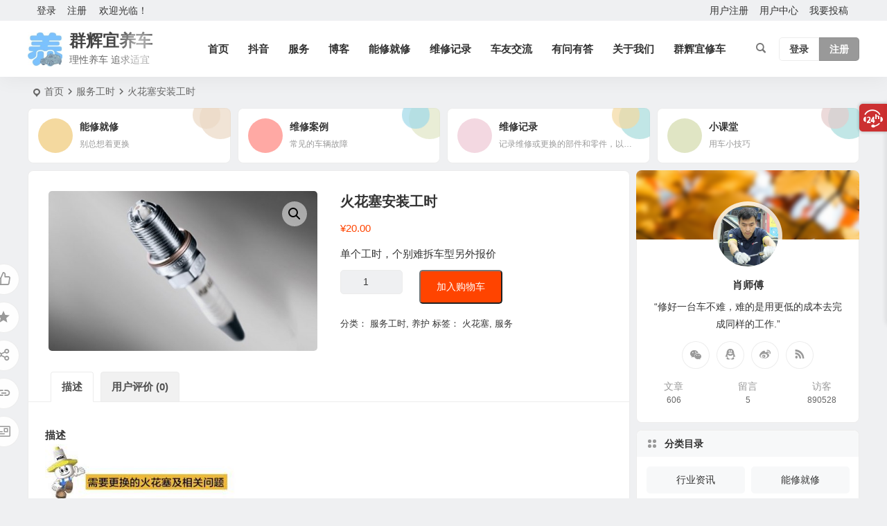

--- FILE ---
content_type: text/html; charset=UTF-8
request_url: https://www.car-repair.top/shop/spark-plug-installation-man-hours
body_size: 20404
content:
<!DOCTYPE html>
<html lang="zh-Hans">
<head>
<meta charset="UTF-8" />
<meta name="viewport" content="width=device-width, initial-scale=1.0, minimum-scale=1.0, maximum-scale=1.0, maximum-scale=0.0, user-scalable=no">
<meta http-equiv="Cache-Control" content="no-transform" />
<meta http-equiv="Cache-Control" content="no-siteapp" />
<title>火花塞安装工时 | 群辉宜养车</title>
<meta name="description" content="单个工时，个别难拆车型另外报价" />
<meta name="keywords" content="" />
<meta property="og:type" content="article">
<meta property="og:locale" content="zh-Hans" />
<meta property="og:title" content="火花塞安装工时" />
<meta property="og:author" content="肖师傅" />
<meta property="og:image" content="https://www.car-repair.top/wp-content/uploads/2022/04/srp_6_副本.jpg" />
<meta property="og:site_name" content="群辉宜养车">
<meta property="og:description" content="单个工时，个别难拆车型另外报价" />
<meta property="og:url" content="https://www.car-repair.top/shop/spark-plug-installation-man-hours" />
<meta property="og:release_date" content="2022-04-06 13:07:53" />
<link rel="icon" href="https://www.car-repair.top/wp-content/uploads/2023/08/2023081806372752.jpg" sizes="32x32" />
<link rel="apple-touch-icon" href="https://www.car-repair.top/wp-content/uploads/2023/08/2023081806372752.jpg" />
<meta name="msapplication-TileImage" content="https://www.car-repair.top/wp-content/uploads/2023/08/2023081806372752.jpg" />
<link rel="pingback" href="https://www.car-repair.top/xmlrpc.php">
<script type="text/javascript">var ajaxurl = "https://www.car-repair.top/wp-admin/admin-ajax.php",ap_nonce 	= "6d76485cda",apTemplateUrl = "https://www.car-repair.top/wp-content/plugins/question-answer-be/templates/js-template";apQuestionID = "0";aplang = {"loading":"\u52a0\u8f7d","sending":"\u53d1\u9001\u8bf7\u6c42","file_size_error":"\u6587\u4ef6\u5927\u5c0f\u5927\u4e8e 0.48 MB","attached_max":"\u60a8\u5df2\u7ecf\u9644\u52a0\u4e86\u5141\u8bb8\u7684\u9644\u4ef6\u7684\u6700\u5927\u6570\u91cf\u3002","commented":"\u8bc4\u8bba\u4e8e","comment":"\u8bc4\u8bba","cancel":"\u53d6\u6d88","update":"\u66f4\u65b0","your_comment":"\u5199\u4e0b\u4f60\u7684\u8bc4\u8bba\u2026","notifications":"\u901a\u77e5","mark_all_seen":"\u6807\u8bb0\u6240\u6709\u4e3a\u53ef\u89c1","search":"\u641c\u7d22","no_permission_comments":"\u62b1\u6b49\uff0c\u60a8\u65e0\u6743\u9605\u8bfb\u8bc4\u8bba\u3002"};disable_q_suggestion = "";</script><meta name='robots' content='max-image-preview:large' />
<style id='wp-img-auto-sizes-contain-inline-css' type='text/css'>
img:is([sizes=auto i],[sizes^="auto," i]){contain-intrinsic-size:3000px 1500px}
/*# sourceURL=wp-img-auto-sizes-contain-inline-css */
</style>
<link rel='stylesheet' id='anspress-fonts-css' href='https://www.car-repair.top/wp-content/plugins/question-answer-be/templates/css/fonts.css' type='text/css' media='all' />
<link rel='stylesheet' id='anspress-main-css' href='https://www.car-repair.top/wp-content/plugins/question-answer-be/templates/css/main.css' type='text/css' media='all' />
<style id='anspress-main-inline-css' type='text/css'>

		#anspress .ap-q-cells{
				margin-left: 60px;
		}
		#anspress .ap-a-cells{
				margin-left: 60px;
		}
/*# sourceURL=anspress-main-inline-css */
</style>
<style id='wp-block-library-inline-css' type='text/css'>
:root{--wp-block-synced-color:#7a00df;--wp-block-synced-color--rgb:122,0,223;--wp-bound-block-color:var(--wp-block-synced-color);--wp-editor-canvas-background:#ddd;--wp-admin-theme-color:#007cba;--wp-admin-theme-color--rgb:0,124,186;--wp-admin-theme-color-darker-10:#006ba1;--wp-admin-theme-color-darker-10--rgb:0,107,160.5;--wp-admin-theme-color-darker-20:#005a87;--wp-admin-theme-color-darker-20--rgb:0,90,135;--wp-admin-border-width-focus:2px}@media (min-resolution:192dpi){:root{--wp-admin-border-width-focus:1.5px}}.wp-element-button{cursor:pointer}:root .has-very-light-gray-background-color{background-color:#eee}:root .has-very-dark-gray-background-color{background-color:#313131}:root .has-very-light-gray-color{color:#eee}:root .has-very-dark-gray-color{color:#313131}:root .has-vivid-green-cyan-to-vivid-cyan-blue-gradient-background{background:linear-gradient(135deg,#00d084,#0693e3)}:root .has-purple-crush-gradient-background{background:linear-gradient(135deg,#34e2e4,#4721fb 50%,#ab1dfe)}:root .has-hazy-dawn-gradient-background{background:linear-gradient(135deg,#faaca8,#dad0ec)}:root .has-subdued-olive-gradient-background{background:linear-gradient(135deg,#fafae1,#67a671)}:root .has-atomic-cream-gradient-background{background:linear-gradient(135deg,#fdd79a,#004a59)}:root .has-nightshade-gradient-background{background:linear-gradient(135deg,#330968,#31cdcf)}:root .has-midnight-gradient-background{background:linear-gradient(135deg,#020381,#2874fc)}:root{--wp--preset--font-size--normal:16px;--wp--preset--font-size--huge:42px}.has-regular-font-size{font-size:1em}.has-larger-font-size{font-size:2.625em}.has-normal-font-size{font-size:var(--wp--preset--font-size--normal)}.has-huge-font-size{font-size:var(--wp--preset--font-size--huge)}.has-text-align-center{text-align:center}.has-text-align-left{text-align:left}.has-text-align-right{text-align:right}.has-fit-text{white-space:nowrap!important}#end-resizable-editor-section{display:none}.aligncenter{clear:both}.items-justified-left{justify-content:flex-start}.items-justified-center{justify-content:center}.items-justified-right{justify-content:flex-end}.items-justified-space-between{justify-content:space-between}.screen-reader-text{border:0;clip-path:inset(50%);height:1px;margin:-1px;overflow:hidden;padding:0;position:absolute;width:1px;word-wrap:normal!important}.screen-reader-text:focus{background-color:#ddd;clip-path:none;color:#444;display:block;font-size:1em;height:auto;left:5px;line-height:normal;padding:15px 23px 14px;text-decoration:none;top:5px;width:auto;z-index:100000}html :where(.has-border-color){border-style:solid}html :where([style*=border-top-color]){border-top-style:solid}html :where([style*=border-right-color]){border-right-style:solid}html :where([style*=border-bottom-color]){border-bottom-style:solid}html :where([style*=border-left-color]){border-left-style:solid}html :where([style*=border-width]){border-style:solid}html :where([style*=border-top-width]){border-top-style:solid}html :where([style*=border-right-width]){border-right-style:solid}html :where([style*=border-bottom-width]){border-bottom-style:solid}html :where([style*=border-left-width]){border-left-style:solid}html :where(img[class*=wp-image-]){height:auto;max-width:100%}:where(figure){margin:0 0 1em}html :where(.is-position-sticky){--wp-admin--admin-bar--position-offset:var(--wp-admin--admin-bar--height,0px)}@media screen and (max-width:600px){html :where(.is-position-sticky){--wp-admin--admin-bar--position-offset:0px}}

/*# sourceURL=wp-block-library-inline-css */
</style><link rel='stylesheet' id='wc-blocks-style-css' href='https://www.car-repair.top/wp-content/plugins/woocommerce/assets/client/blocks/wc-blocks.css' type='text/css' media='all' />
<style id='global-styles-inline-css' type='text/css'>
:root{--wp--preset--aspect-ratio--square: 1;--wp--preset--aspect-ratio--4-3: 4/3;--wp--preset--aspect-ratio--3-4: 3/4;--wp--preset--aspect-ratio--3-2: 3/2;--wp--preset--aspect-ratio--2-3: 2/3;--wp--preset--aspect-ratio--16-9: 16/9;--wp--preset--aspect-ratio--9-16: 9/16;--wp--preset--color--black: #000000;--wp--preset--color--cyan-bluish-gray: #abb8c3;--wp--preset--color--white: #ffffff;--wp--preset--color--pale-pink: #f78da7;--wp--preset--color--vivid-red: #cf2e2e;--wp--preset--color--luminous-vivid-orange: #ff6900;--wp--preset--color--luminous-vivid-amber: #fcb900;--wp--preset--color--light-green-cyan: #7bdcb5;--wp--preset--color--vivid-green-cyan: #00d084;--wp--preset--color--pale-cyan-blue: #8ed1fc;--wp--preset--color--vivid-cyan-blue: #0693e3;--wp--preset--color--vivid-purple: #9b51e0;--wp--preset--gradient--vivid-cyan-blue-to-vivid-purple: linear-gradient(135deg,rgb(6,147,227) 0%,rgb(155,81,224) 100%);--wp--preset--gradient--light-green-cyan-to-vivid-green-cyan: linear-gradient(135deg,rgb(122,220,180) 0%,rgb(0,208,130) 100%);--wp--preset--gradient--luminous-vivid-amber-to-luminous-vivid-orange: linear-gradient(135deg,rgb(252,185,0) 0%,rgb(255,105,0) 100%);--wp--preset--gradient--luminous-vivid-orange-to-vivid-red: linear-gradient(135deg,rgb(255,105,0) 0%,rgb(207,46,46) 100%);--wp--preset--gradient--very-light-gray-to-cyan-bluish-gray: linear-gradient(135deg,rgb(238,238,238) 0%,rgb(169,184,195) 100%);--wp--preset--gradient--cool-to-warm-spectrum: linear-gradient(135deg,rgb(74,234,220) 0%,rgb(151,120,209) 20%,rgb(207,42,186) 40%,rgb(238,44,130) 60%,rgb(251,105,98) 80%,rgb(254,248,76) 100%);--wp--preset--gradient--blush-light-purple: linear-gradient(135deg,rgb(255,206,236) 0%,rgb(152,150,240) 100%);--wp--preset--gradient--blush-bordeaux: linear-gradient(135deg,rgb(254,205,165) 0%,rgb(254,45,45) 50%,rgb(107,0,62) 100%);--wp--preset--gradient--luminous-dusk: linear-gradient(135deg,rgb(255,203,112) 0%,rgb(199,81,192) 50%,rgb(65,88,208) 100%);--wp--preset--gradient--pale-ocean: linear-gradient(135deg,rgb(255,245,203) 0%,rgb(182,227,212) 50%,rgb(51,167,181) 100%);--wp--preset--gradient--electric-grass: linear-gradient(135deg,rgb(202,248,128) 0%,rgb(113,206,126) 100%);--wp--preset--gradient--midnight: linear-gradient(135deg,rgb(2,3,129) 0%,rgb(40,116,252) 100%);--wp--preset--font-size--small: 13px;--wp--preset--font-size--medium: 20px;--wp--preset--font-size--large: 36px;--wp--preset--font-size--x-large: 42px;--wp--preset--spacing--20: 0.44rem;--wp--preset--spacing--30: 0.67rem;--wp--preset--spacing--40: 1rem;--wp--preset--spacing--50: 1.5rem;--wp--preset--spacing--60: 2.25rem;--wp--preset--spacing--70: 3.38rem;--wp--preset--spacing--80: 5.06rem;--wp--preset--shadow--natural: 6px 6px 9px rgba(0, 0, 0, 0.2);--wp--preset--shadow--deep: 12px 12px 50px rgba(0, 0, 0, 0.4);--wp--preset--shadow--sharp: 6px 6px 0px rgba(0, 0, 0, 0.2);--wp--preset--shadow--outlined: 6px 6px 0px -3px rgb(255, 255, 255), 6px 6px rgb(0, 0, 0);--wp--preset--shadow--crisp: 6px 6px 0px rgb(0, 0, 0);}:where(.is-layout-flex){gap: 0.5em;}:where(.is-layout-grid){gap: 0.5em;}body .is-layout-flex{display: flex;}.is-layout-flex{flex-wrap: wrap;align-items: center;}.is-layout-flex > :is(*, div){margin: 0;}body .is-layout-grid{display: grid;}.is-layout-grid > :is(*, div){margin: 0;}:where(.wp-block-columns.is-layout-flex){gap: 2em;}:where(.wp-block-columns.is-layout-grid){gap: 2em;}:where(.wp-block-post-template.is-layout-flex){gap: 1.25em;}:where(.wp-block-post-template.is-layout-grid){gap: 1.25em;}.has-black-color{color: var(--wp--preset--color--black) !important;}.has-cyan-bluish-gray-color{color: var(--wp--preset--color--cyan-bluish-gray) !important;}.has-white-color{color: var(--wp--preset--color--white) !important;}.has-pale-pink-color{color: var(--wp--preset--color--pale-pink) !important;}.has-vivid-red-color{color: var(--wp--preset--color--vivid-red) !important;}.has-luminous-vivid-orange-color{color: var(--wp--preset--color--luminous-vivid-orange) !important;}.has-luminous-vivid-amber-color{color: var(--wp--preset--color--luminous-vivid-amber) !important;}.has-light-green-cyan-color{color: var(--wp--preset--color--light-green-cyan) !important;}.has-vivid-green-cyan-color{color: var(--wp--preset--color--vivid-green-cyan) !important;}.has-pale-cyan-blue-color{color: var(--wp--preset--color--pale-cyan-blue) !important;}.has-vivid-cyan-blue-color{color: var(--wp--preset--color--vivid-cyan-blue) !important;}.has-vivid-purple-color{color: var(--wp--preset--color--vivid-purple) !important;}.has-black-background-color{background-color: var(--wp--preset--color--black) !important;}.has-cyan-bluish-gray-background-color{background-color: var(--wp--preset--color--cyan-bluish-gray) !important;}.has-white-background-color{background-color: var(--wp--preset--color--white) !important;}.has-pale-pink-background-color{background-color: var(--wp--preset--color--pale-pink) !important;}.has-vivid-red-background-color{background-color: var(--wp--preset--color--vivid-red) !important;}.has-luminous-vivid-orange-background-color{background-color: var(--wp--preset--color--luminous-vivid-orange) !important;}.has-luminous-vivid-amber-background-color{background-color: var(--wp--preset--color--luminous-vivid-amber) !important;}.has-light-green-cyan-background-color{background-color: var(--wp--preset--color--light-green-cyan) !important;}.has-vivid-green-cyan-background-color{background-color: var(--wp--preset--color--vivid-green-cyan) !important;}.has-pale-cyan-blue-background-color{background-color: var(--wp--preset--color--pale-cyan-blue) !important;}.has-vivid-cyan-blue-background-color{background-color: var(--wp--preset--color--vivid-cyan-blue) !important;}.has-vivid-purple-background-color{background-color: var(--wp--preset--color--vivid-purple) !important;}.has-black-border-color{border-color: var(--wp--preset--color--black) !important;}.has-cyan-bluish-gray-border-color{border-color: var(--wp--preset--color--cyan-bluish-gray) !important;}.has-white-border-color{border-color: var(--wp--preset--color--white) !important;}.has-pale-pink-border-color{border-color: var(--wp--preset--color--pale-pink) !important;}.has-vivid-red-border-color{border-color: var(--wp--preset--color--vivid-red) !important;}.has-luminous-vivid-orange-border-color{border-color: var(--wp--preset--color--luminous-vivid-orange) !important;}.has-luminous-vivid-amber-border-color{border-color: var(--wp--preset--color--luminous-vivid-amber) !important;}.has-light-green-cyan-border-color{border-color: var(--wp--preset--color--light-green-cyan) !important;}.has-vivid-green-cyan-border-color{border-color: var(--wp--preset--color--vivid-green-cyan) !important;}.has-pale-cyan-blue-border-color{border-color: var(--wp--preset--color--pale-cyan-blue) !important;}.has-vivid-cyan-blue-border-color{border-color: var(--wp--preset--color--vivid-cyan-blue) !important;}.has-vivid-purple-border-color{border-color: var(--wp--preset--color--vivid-purple) !important;}.has-vivid-cyan-blue-to-vivid-purple-gradient-background{background: var(--wp--preset--gradient--vivid-cyan-blue-to-vivid-purple) !important;}.has-light-green-cyan-to-vivid-green-cyan-gradient-background{background: var(--wp--preset--gradient--light-green-cyan-to-vivid-green-cyan) !important;}.has-luminous-vivid-amber-to-luminous-vivid-orange-gradient-background{background: var(--wp--preset--gradient--luminous-vivid-amber-to-luminous-vivid-orange) !important;}.has-luminous-vivid-orange-to-vivid-red-gradient-background{background: var(--wp--preset--gradient--luminous-vivid-orange-to-vivid-red) !important;}.has-very-light-gray-to-cyan-bluish-gray-gradient-background{background: var(--wp--preset--gradient--very-light-gray-to-cyan-bluish-gray) !important;}.has-cool-to-warm-spectrum-gradient-background{background: var(--wp--preset--gradient--cool-to-warm-spectrum) !important;}.has-blush-light-purple-gradient-background{background: var(--wp--preset--gradient--blush-light-purple) !important;}.has-blush-bordeaux-gradient-background{background: var(--wp--preset--gradient--blush-bordeaux) !important;}.has-luminous-dusk-gradient-background{background: var(--wp--preset--gradient--luminous-dusk) !important;}.has-pale-ocean-gradient-background{background: var(--wp--preset--gradient--pale-ocean) !important;}.has-electric-grass-gradient-background{background: var(--wp--preset--gradient--electric-grass) !important;}.has-midnight-gradient-background{background: var(--wp--preset--gradient--midnight) !important;}.has-small-font-size{font-size: var(--wp--preset--font-size--small) !important;}.has-medium-font-size{font-size: var(--wp--preset--font-size--medium) !important;}.has-large-font-size{font-size: var(--wp--preset--font-size--large) !important;}.has-x-large-font-size{font-size: var(--wp--preset--font-size--x-large) !important;}
/*# sourceURL=global-styles-inline-css */
</style>

<link rel='stylesheet' id='af-fontawesome-css' href='https://www.car-repair.top/wp-content/plugins/asgaros-forum/libs/fontawesome/css/all.min.css' type='text/css' media='all' />
<link rel='stylesheet' id='af-fontawesome-compat-v4-css' href='https://www.car-repair.top/wp-content/plugins/asgaros-forum/libs/fontawesome/css/v4-shims.min.css' type='text/css' media='all' />
<link rel='stylesheet' id='af-widgets-css' href='https://www.car-repair.top/wp-content/plugins/asgaros-forum/skin/widgets.css' type='text/css' media='all' />
<link rel='stylesheet' id='photoswipe-css' href='https://www.car-repair.top/wp-content/plugins/woocommerce/assets/css/photoswipe/photoswipe.min.css' type='text/css' media='all' />
<link rel='stylesheet' id='photoswipe-default-skin-css' href='https://www.car-repair.top/wp-content/plugins/woocommerce/assets/css/photoswipe/default-skin/default-skin.min.css' type='text/css' media='all' />
<link rel='stylesheet' id='woocommerce-layout-css' href='https://www.car-repair.top/wp-content/plugins/woocommerce/assets/css/woocommerce-layout.css' type='text/css' media='all' />
<style id='woocommerce-layout-inline-css' type='text/css'>

	.infinite-scroll .woocommerce-pagination {
		display: none;
	}
/*# sourceURL=woocommerce-layout-inline-css */
</style>
<link rel='stylesheet' id='woocommerce-smallscreen-css' href='https://www.car-repair.top/wp-content/plugins/woocommerce/assets/css/woocommerce-smallscreen.css' type='text/css' media='only screen and (max-width: 768px)' />
<link rel='stylesheet' id='woocommerce-general-css' href='https://www.car-repair.top/wp-content/plugins/woocommerce/assets/css/woocommerce.css' type='text/css' media='all' />
<style id='woocommerce-inline-inline-css' type='text/css'>
.woocommerce form .form-row .required { visibility: visible; }
/*# sourceURL=woocommerce-inline-inline-css */
</style>
<link rel='stylesheet' id='begin-style-css' href='https://www.car-repair.top/wp-content/themes/begin/style.css' type='text/css' media='all' />
<link rel='stylesheet' id='be-css' href='https://www.car-repair.top/wp-content/themes/begin/css/be.css' type='text/css' media='all' />
<link rel='stylesheet' id='super-menu-css' href='https://www.car-repair.top/wp-content/themes/begin/css/super-menu.css' type='text/css' media='all' />
<link rel='stylesheet' id='dashicons-css' href='https://www.car-repair.top/wp-includes/css/dashicons.min.css' type='text/css' media='all' />
<link rel='stylesheet' id='fonts-css' href='https://www.car-repair.top/wp-content/themes/begin/css/fonts/fonts.css' type='text/css' media='all' />
<link rel='stylesheet' id='sites-css' href='https://www.car-repair.top/wp-content/themes/begin/css/sites.css' type='text/css' media='all' />
<link rel='stylesheet' id='blocks-front-css' href='https://www.car-repair.top/wp-content/themes/begin/css/blocks-front.css' type='text/css' media='all' />
<link rel='stylesheet' id='woo-css' href='https://www.car-repair.top/wp-content/themes/begin/woocommerce/css/woo.css' type='text/css' media='all' />
<link rel='stylesheet' id='prettify-normal-css' href='https://www.car-repair.top/wp-content/themes/begin/css/prettify-normal.css' type='text/css' media='all' />
<link rel='stylesheet' id='be-audio-css' href='https://www.car-repair.top/wp-content/themes/begin/css/player.css' type='text/css' media='all' />
<script type="text/javascript" src="https://www.car-repair.top/wp-includes/js/jquery/jquery.min.js" id="jquery-core-js"></script>
<script type="text/javascript" src="https://www.car-repair.top/wp-includes/js/jquery/jquery-migrate.min.js" id="jquery-migrate-js"></script>
<script type="text/javascript" src="https://www.car-repair.top/wp-content/plugins/woocommerce/assets/js/jquery-blockui/jquery.blockUI.min.js" id="wc-jquery-blockui-js" defer="defer" data-wp-strategy="defer"></script>
<script type="text/javascript" id="wc-add-to-cart-js-extra">
/* <![CDATA[ */
var wc_add_to_cart_params = {"ajax_url":"/wp-admin/admin-ajax.php","wc_ajax_url":"/?wc-ajax=%%endpoint%%","i18n_view_cart":"\u67e5\u770b\u8d2d\u7269\u8f66","cart_url":"https://www.car-repair.top/cart","is_cart":"","cart_redirect_after_add":"no"};
//# sourceURL=wc-add-to-cart-js-extra
/* ]]> */
</script>
<script type="text/javascript" src="https://www.car-repair.top/wp-content/plugins/woocommerce/assets/js/frontend/add-to-cart.min.js" id="wc-add-to-cart-js" defer="defer" data-wp-strategy="defer"></script>
<script type="text/javascript" src="https://www.car-repair.top/wp-content/plugins/woocommerce/assets/js/zoom/jquery.zoom.min.js" id="wc-zoom-js" defer="defer" data-wp-strategy="defer"></script>
<script type="text/javascript" src="https://www.car-repair.top/wp-content/plugins/woocommerce/assets/js/flexslider/jquery.flexslider.min.js" id="wc-flexslider-js" defer="defer" data-wp-strategy="defer"></script>
<script type="text/javascript" src="https://www.car-repair.top/wp-content/plugins/woocommerce/assets/js/photoswipe/photoswipe.min.js" id="wc-photoswipe-js" defer="defer" data-wp-strategy="defer"></script>
<script type="text/javascript" src="https://www.car-repair.top/wp-content/plugins/woocommerce/assets/js/photoswipe/photoswipe-ui-default.min.js" id="wc-photoswipe-ui-default-js" defer="defer" data-wp-strategy="defer"></script>
<script type="text/javascript" id="wc-single-product-js-extra">
/* <![CDATA[ */
var wc_single_product_params = {"i18n_required_rating_text":"\u8bf7\u9009\u62e9\u8bc4\u7ea7","i18n_rating_options":["1 \u661f\uff08\u5171 5 \u661f\uff09","2 \u661f\uff08\u5171 5 \u661f\uff09","3 \u661f\uff08\u5171 5 \u661f\uff09","4 \u661f\uff08\u5171 5 \u661f\uff09","5 \u661f\uff08\u5171 5 \u661f\uff09"],"i18n_product_gallery_trigger_text":"\u67e5\u770b\u5168\u5c4f\u56fe\u5e93","review_rating_required":"yes","flexslider":{"rtl":false,"animation":"slide","smoothHeight":true,"directionNav":false,"controlNav":"thumbnails","slideshow":false,"animationSpeed":500,"animationLoop":false,"allowOneSlide":false},"zoom_enabled":"1","zoom_options":[],"photoswipe_enabled":"1","photoswipe_options":{"shareEl":false,"closeOnScroll":false,"history":false,"hideAnimationDuration":0,"showAnimationDuration":0},"flexslider_enabled":"1"};
//# sourceURL=wc-single-product-js-extra
/* ]]> */
</script>
<script type="text/javascript" src="https://www.car-repair.top/wp-content/plugins/woocommerce/assets/js/frontend/single-product.min.js" id="wc-single-product-js" defer="defer" data-wp-strategy="defer"></script>
<script type="text/javascript" src="https://www.car-repair.top/wp-content/plugins/woocommerce/assets/js/js-cookie/js.cookie.min.js" id="wc-js-cookie-js" defer="defer" data-wp-strategy="defer"></script>
<script type="text/javascript" id="woocommerce-js-extra">
/* <![CDATA[ */
var woocommerce_params = {"ajax_url":"/wp-admin/admin-ajax.php","wc_ajax_url":"/?wc-ajax=%%endpoint%%","i18n_password_show":"\u663e\u793a\u5bc6\u7801","i18n_password_hide":"\u9690\u85cf\u5bc6\u7801"};
//# sourceURL=woocommerce-js-extra
/* ]]> */
</script>
<script type="text/javascript" src="https://www.car-repair.top/wp-content/plugins/woocommerce/assets/js/frontend/woocommerce.min.js" id="woocommerce-js" defer="defer" data-wp-strategy="defer"></script>
<script type="text/javascript" src="https://www.car-repair.top/wp-content/themes/begin/js/jquery.lazyload.js" id="lazyload-js"></script>
<script type="text/javascript" src="https://www.car-repair.top/wp-content/themes/begin/js/copyrightpro.js" id="copyrightpro-js"></script>
<link rel="canonical" href="https://www.car-repair.top/shop/spark-plug-installation-man-hours" />
	<style>img#wpstats{display:none}</style>
		<script type="application/ld+json">{"@context": "https://schema.org","@type": "BreadcrumbList","itemListElement": [{"@type": "ListItem","position": 1,"name": "Home","item": "https://www.car-repair.top/"},{"@type": "ListItem","position": 2,"name": "火花塞安装工时","item": "https://www.car-repair.top/shop/spark-plug-installation-man-hours"}]}</script><style type="text/css">#tp-weather-widget .sw-card-slim-container {background-image: url(https://www.car-repair.top/wp-content/themes/begin/img/default/captcha/y4.jpg)}</style>	<noscript><style>.woocommerce-product-gallery{ opacity: 1 !important; }</style></noscript>
	<link rel="icon" href="https://www.car-repair.top/wp-content/uploads/2022/04/cropped-lolo2-32x32.jpg" sizes="32x32" />
<link rel="icon" href="https://www.car-repair.top/wp-content/uploads/2022/04/cropped-lolo2-192x192.jpg" sizes="192x192" />
<link rel="apple-touch-icon" href="https://www.car-repair.top/wp-content/uploads/2022/04/cropped-lolo2-180x180.jpg" />
<meta name="msapplication-TileImage" content="https://www.car-repair.top/wp-content/uploads/2022/04/cropped-lolo2-270x270.jpg" />

</head>
<body class="wp-singular product-template-default single single-product postid-17260 wp-theme-begin theme-begin woocommerce woocommerce-page woocommerce-no-js 97e2">
<script>const SITE_ID = window.location.hostname;if (localStorage.getItem(SITE_ID + '-beNightMode')) {document.body.className += ' night';}</script>
	<div id="page" class="hfeed site copies beaos be_shadow nav-normal">
<header id="masthead" class="site-header site-header-s">
	<div id="header-main-g" class="header-main-g top-nav-show">
				<nav id="header-top" class="header-top nav-glass">
			<div class="nav-top betip">
			<div id="user-profile">
								<div class="greet-top">
									<div class="user-wel">欢迎光临！</div>
							</div>
					
	
	<div class="login-reg login-admin">
									<div class="nav-set">
				 	<div class="nav-login">
						<div class="show-layer">登录</div>
					</div>
				</div>
					
					<div class="nav-set">
				 <div class="nav-reg nav-reg-no">
					<a class="hz" href="https://www.car-repair.top/registered" rel="external nofollow" target="_blank">注册</a>
				</div>
				<div class="clear"></div>
			</div>
			</div>
</div>
				
	
	<div class="nav-menu-top-box betip">
		<div class="nav-menu-top">
			<div class="menu-%e9%a1%b6%e9%83%a8%e8%8f%9c%e5%8d%95-container"><ul id="menu-%e9%a1%b6%e9%83%a8%e8%8f%9c%e5%8d%95" class="top-menu"><li id="menu-item-17673" class="menu-item menu-item-type-post_type menu-item-object-page menu-item-17673"><a href="https://www.car-repair.top/registered">用户注册</a></li>
<li id="menu-item-17672" class="menu-item menu-item-type-post_type menu-item-object-page menu-item-17672"><a href="https://www.car-repair.top/user-center">用户中心</a></li>
<li id="menu-item-17674" class="menu-item menu-item-type-post_type menu-item-object-page menu-item-17674"><a href="https://www.car-repair.top/publish">我要投稿</a></li>
</ul></div>		</div>
				</div>
</div>
		</nav>
				<div id="menu-container" class="be-menu-main menu-glass">
			<div id="navigation-top" class="navigation-top menu_c">
				<div class="be-nav-box">
					<div class="be-nav-l">
						<div class="be-nav-logo">
															<div class="logo-site">
																		<a href="https://www.car-repair.top/">
			<span class="logo-small"><img class="begd" src="https://www.car-repair.top/wp-content/uploads/2023/08/2023081806372752.jpg" style="width: 50px;" alt="群辉宜养车"></span>
			<span class="site-name-main">
									<span class="site-name">群辉宜养车</span>
													<span class="site-description">理性养车 追求适宜</span>
							</span>
		</a>
	
	
								</div>
														</div>

						
													<div class="be-nav-wrap">
								<div id="site-nav-wrap" class="site-nav-main" style="margin-left: 66px">
									<div id="sidr-close">
										<div class="toggle-sidr-close"></div>
									</div>
									<nav id="site-nav" class="main-nav nav-ace">
													<div id="navigation-toggle" class="menu-but bars"><div class="menu-but-box"><div class="heng"></div></div></div>
	
		<div class="menu-%e4%b8%bb%e8%a6%81%e8%8f%9c%e5%8d%95-container"><ul id="menu-%e4%b8%bb%e8%a6%81%e8%8f%9c%e5%8d%95" class="down-menu nav-menu"><li id="menu-item-17703" class="menu-item menu-item-type-custom menu-item-object-custom menu-item-home menu-item-17703 mega-menu menu-max-col"><a href="https://www.car-repair.top/">首页</a></li>
<li id="menu-item-20624" class="menu-item menu-item-type-custom menu-item-object-custom menu-item-20624 mega-menu menu-max-col"><a href="https://v.douyin.com/i8A4C8Gc/">抖音</a></li>
<li id="menu-item-20925" class="menu-item menu-item-type-post_type menu-item-object-page current_page_parent menu-item-20925 mega-menu menu-max-col"><a href="https://www.car-repair.top/shop">服务</a></li>
<li id="menu-item-16684" class="menu-item menu-item-type-post_type menu-item-object-page menu-item-16684 mega-menu menu-max-col"><a href="https://www.car-repair.top/blog">博客</a></li>
<li id="menu-item-19601" class="menu-item menu-item-type-taxonomy menu-item-object-category menu-item-19601 mega-menu menu-max-col"><a href="https://www.car-repair.top/repair-as-you-can">能修就修</a></li>
<li id="menu-item-19602" class="menu-item menu-item-type-taxonomy menu-item-object-category menu-item-19602 mega-menu menu-max-col"><a href="https://www.car-repair.top/maintenance-records">维修记录</a></li>
<li id="menu-item-21485" class="menu-item menu-item-type-post_type menu-item-object-page menu-item-21485 mega-menu menu-max-col"><a href="https://www.car-repair.top/forum">车友交流</a></li>
<li id="menu-item-21463" class="menu-item menu-item-type-post_type menu-item-object-page menu-item-21463 mega-menu menu-max-col"><a href="https://www.car-repair.top/questions">有问有答</a></li>
<li id="menu-item-17559" class="menu-item menu-item-type-post_type menu-item-object-page menu-item-17559 mega-menu menu-max-col"><a href="https://www.car-repair.top/about">关于我们</a></li>
<li id="menu-item-17556" class="menu-item menu-item-type-custom menu-item-object-custom menu-item-17556 mega-menu menu-max-col"><a href="https://www.qhyxc.com">群辉宜修车</a></li>
</ul></div>
									</nav>

									<div class="clear"></div>

									<div class="sidr-login">
																<div class="mobile-login-but">
				<div class="mobile-login-author-back"><img src="https://www.car-repair.top/wp-content/themes/begin/img/default/options/user.jpg" alt="bj"></div>
									<span class="mobile-login show-layer">登录</span>
													 <span class="mobile-login-reg"><a href="https://www.car-repair.top/registered">注册</a></span>
				 			</div>
												</div>

								</div>
																</div>
											</div>

					<div class="be-nav-r">
						
																					<span class="nav-search"></span>
													
													<div class="be-nav-login-but betip">
											<div class="menu-login-box">
							<span class="menu-login menu-login-btu nav-ace menu-login-reg-btu"><div id="user-profile">
								<div class="greet-top">
									<div class="user-wel">欢迎光临！</div>
							</div>
					
	
	<div class="login-reg login-admin">
									<div class="nav-set">
				 	<div class="nav-login">
						<div class="show-layer">登录</div>
					</div>
				</div>
					
					<div class="nav-set">
				 <div class="nav-reg nav-reg-no">
					<a class="hz" href="https://www.car-repair.top/registered" rel="external nofollow" target="_blank">注册</a>
				</div>
				<div class="clear"></div>
			</div>
			</div>
</div>
</span>
					</div>
																	</div>
											</div>

									</div>
				<div class="clear"></div>
			</div>
		</div>
			</div>
</header>
<div id="search-main" class="search-main">
	<div class="search-box fadeInDown animated">
		<div class="off-search-a"></div>
		<div class="search-area">
			<div class="search-wrap betip">
									<div class="search-tabs">
					<div class="search-item searchwp"><span class="search-wp">站内</span></div>					<div class="search-item searchbaidu"><span class="search-baidu">百度</span></div>					<div class="search-item searchgoogle"><span class="search-google">谷歌</span></div>					<div class="search-item searchbing"><span class="search-bing">必应</span></div>					<div class="search-item searchsogou"><span class="search-sogou">搜狗</span></div>					<div class="search-item search360"><span class="search-360">360</span></div>				</div>
				<div class="clear"></div>
									<div class="search-wp tab-search searchbar">
						<form method="get" id="searchform-so" autocomplete="off" action="https://www.car-repair.top/">
							<span class="search-input">
								<input type="text" value="" name="s" id="so" class="search-focus wp-input" placeholder="输入关键字" required />
								<button type="submit" id="searchsubmit-so" class="sbtu"><i class="be be-search"></i></button>
							</span>
														<div class="clear"></div>
						</form>
					</div>
				
								<div class="search-baidu tab-search searchbar">
					<script>
					function g(formname) {
						var url = "https://www.baidu.com/baidu";
						if (formname.s[1].checked) {
							formname.ct.value = "2097152";
						} else {
							formname.ct.value = "0";
						}
						formname.action = url;
						return true;
					}
					</script>
					<form name="f1" onsubmit="return g(this)" target="_blank" autocomplete="off">
						<span class="search-input">
							<input name=word class="swap_value search-focus baidu-input" placeholder="百度一下" />
							<input name=tn type=hidden value="bds" />
							<input name=cl type=hidden value="3" />
							<input name=ct type=hidden />
							<input name=si type=hidden value="www.car-repair.top" />
							<button type="submit" id="searchbaidu" class="search-close"><i class="be be-baidu"></i></button>
							<input name=s class="choose" type=radio />
							<input name=s class="choose" type=radio checked />
						</span>
					</form>
				</div>
				
									<div class="search-google tab-search searchbar">
						<form method="get" id="googleform" action="https://cse.google.com/cse" target="_blank" autocomplete="off">
							<span class="search-input">
								<input type="text" value="" name="q" id="google" class="search-focus google-input" placeholder="Google" />
								<input type="hidden" name="cx" value="" />
								<input type="hidden" name="ie" value="UTF-8" />
								<button type="submit" id="googlesubmit" class="search-close"><i class="cx cx-google"></i></button>
							</span>
						</form>
					</div>
				
								<div class="search-bing tab-search searchbar">
					<form method="get" id="bingform" action="https://www.bing.com/search" target="_blank" autocomplete="off" >
						<span class="search-input">
							<input type="text" value="" name="q" id="bing" class="search-focus bing-input" placeholder="Bing" />
							<input type="hidden" name="q1" value="site:www.car-repair.top">
							<button type="submit" id="bingsubmit" class="sbtu"><i class="cx cx-bing"></i></button>
						</span>
					</form>
				</div>
				
								<div class="search-sogou tab-search searchbar">
					<form action="https://www.sogou.com/web" target="_blank" name="sogou_queryform" autocomplete="off">
						<span class="search-input">
							<input type="text" placeholder="上网从搜狗开始" name="query" class="search-focus sogou-input">
							<button type="submit" id="sogou_submit" class="search-close" onclick="check_insite_input(document.sogou_queryform, 1)"><i class="cx cx-Sougou"></i></button>
							<input type="hidden" name="insite" value="www.car-repair.top">
						</span>
					</form>
				</div>
				
								<div class="search-360 tab-search searchbar">
					<form action="https://www.so.com/s" target="_blank" id="so360form" autocomplete="off">
						<span class="search-input">
							<input type="text" placeholder="360搜索" name="q" id="so360_keyword" class="search-focus input-360">
							<button type="submit" id="so360_submit" class="search-close"><i class="cx cx-liu"></i></button>
							<input type="hidden" name="ie" value="utf-8">
							<input type="hidden" name="src" value="zz_www.car-repair.top">
							<input type="hidden" name="site" value="www.car-repair.top">
							<input type="hidden" name="rg" value="1">
							<input type="hidden" name="inurl" value="">
						</span>
					</form>
				</div>
				
				<div class="clear"></div>

									<div class="search-hot-main">
						<div class="recently-searches"><h3 class="searches-title recently-searches-title">热门搜索</h3><ul class="recently-searches"><li class="search-item"><a href="https://www.car-repair.top/?s=api">api</a></li><li class="search-item"><a href="https://www.car-repair.top/?s=宝马">宝马</a></li><li class="search-item"><a href="https://www.car-repair.top/?s=${9898*323}">${9898*323}</a></li><li class="search-item"><a href="https://www.car-repair.top/?s=datas">datas</a></li><li class="search-item"><a href="https://www.car-repair.top/?s=刷隐藏">刷隐藏</a></li></ul></div>					</div>
												<div class="clear"></div>
			</div>
		</div>
	</div>
	<div class="off-search"></div>
</div>			
						<nav class="bread">
			<div class="be-bread">
				<div class="breadcrumb"><span class="seat"></span><span class="home-text"><a href="https://www.car-repair.top/" rel="bookmark">首页</a></span><span class="home-text"><i class="be be-arrowright"></i></span><span><a href="https://www.car-repair.top/product-category/%e6%9c%8d%e5%8a%a1%e5%b7%a5%e6%97%b6">服务工时</a></span><i class="be be-arrowright"></i><span class="current">火花塞安装工时</span></div>								</div>
		</nav>
			
					


<div class="header-sub single-cover">
		<div class="cat-rec-box">
									<div class="cat-rec-main cat-rec-4">
					<a href="https://www.car-repair.top/repair-as-you-can" rel="bookmark" >
						<div class="boxs1">
							<div class="cat-rec-content tra ms" data-aos="fade-up">
								<div class="cat-rec lazy cat-rec-ico-img">
																																													</div>
								<h4 class="cat-rec-title">能修就修</h4>
																	<div class="cat-rec-des"><p>别总想着更换</p>
</div>
																									<div class="rec-adorn-s"></div><div class="rec-adorn-x"></div>
																<div class="clear"></div>
							</div>
						</div>
					</a>
				</div>
							<div class="cat-rec-main cat-rec-4">
					<a href="https://www.car-repair.top/maintenance-case" rel="bookmark" >
						<div class="boxs1">
							<div class="cat-rec-content tra ms" data-aos="fade-up">
								<div class="cat-rec lazy cat-rec-ico-img">
																																													</div>
								<h4 class="cat-rec-title">维修案例</h4>
																	<div class="cat-rec-des"><p>常见的车辆故障</p>
</div>
																									<div class="rec-adorn-s"></div><div class="rec-adorn-x"></div>
																<div class="clear"></div>
							</div>
						</div>
					</a>
				</div>
							<div class="cat-rec-main cat-rec-4">
					<a href="https://www.car-repair.top/maintenance-records" rel="bookmark" >
						<div class="boxs1">
							<div class="cat-rec-content tra ms" data-aos="fade-up">
								<div class="cat-rec lazy cat-rec-ico-img">
																																													</div>
								<h4 class="cat-rec-title">维修记录</h4>
																	<div class="cat-rec-des"><p>记录维修或更换的部件和零件，以及维修项目的具体内容。</p>
</div>
																									<div class="rec-adorn-s"></div><div class="rec-adorn-x"></div>
																<div class="clear"></div>
							</div>
						</div>
					</a>
				</div>
							<div class="cat-rec-main cat-rec-4">
					<a href="https://www.car-repair.top/small-classroom" rel="bookmark" >
						<div class="boxs1">
							<div class="cat-rec-content tra ms" data-aos="fade-up">
								<div class="cat-rec lazy cat-rec-ico-img">
																																													</div>
								<h4 class="cat-rec-title">小课堂</h4>
																	<div class="cat-rec-des"><p>用车小技巧</p>
</div>
																									<div class="rec-adorn-s"></div><div class="rec-adorn-x"></div>
																<div class="clear"></div>
							</div>
						</div>
					</a>
				</div>
							<div class="clear"></div>
	</div>
		</div>

				
	<div id="content" class="site-content site-no-roll">
			<div class="like-left-box fds">
			<div class="like-left fadeInDown animated">			<div class="sharing-box betip" data-aos="zoom-in">
							<a class="be-btn-beshare be-btn-like use-beshare-like-btn" data-count="" rel="external nofollow">
		<span class="sharetip bz like-number">
			点赞		</span>
		<div class="triangle-down"></div>
	</a>	<span class="favorite-box show-layer"><a class="be-btn-beshare no-favorite" rel="external nofollow"><span class="like-number sharetip bz">登录收藏</span><div class="triangle-down"></div></a></span>	<a class="be-btn-beshare be-btn-share use-beshare-social-btn" rel="external nofollow" data-hover="分享"><div class="arrow-share"></div></a>			<span class="post-link">https://www.car-repair.top/shop/spark-plug-installation-man-hours</span>
								<a class="tooltip be-btn-beshare be-btn-link be-btn-link-b use-beshare-link-btn" rel="external nofollow" onclick="myFunction()" onmouseout="outFunc()"><span class="sharetip bz copytip">复制链接</span></a>
			<a class="tooltip be-btn-beshare be-btn-link be-btn-link-l use-beshare-link-btn" rel="external nofollow" onclick="myFunction()" onmouseout="outFunc()"><span class="sharetip bz copytipl">复制链接</span></a>
				<a class="be-btn-beshare be-share-poster use-beshare-poster-btn" rel="external nofollow" data-hover="海报"><div class="arrow-share"></div></a>		</div>
	</div>
		</div>
	<div id="primary" class="content-area"><main id="main" class="site-main" role="main"><div class="be-woo-single be-woo-area ms"data-aos="fade-up"><div class="woocommerce-notices-wrapper"></div><div id="product-17260" class="post product type-product post-17260 status-publish first instock product_cat-63 product_cat-66 product_tag-55 product_tag-56 has-post-thumbnail shipping-taxable purchasable product-type-simple">

	<div class="woocommerce-product-gallery woocommerce-product-gallery--with-images woocommerce-product-gallery--columns-4 images" data-columns="4" style="opacity: 0; transition: opacity .25s ease-in-out;">
	<div class="woocommerce-product-gallery__wrapper">
		<div data-thumb="https://www.car-repair.top/wp-content/uploads/2022/04/srp_6_副本-100x100.jpg" data-thumb-alt="火花塞安装工时" data-thumb-srcset=""  data-thumb-sizes="(max-width: 100px) 100vw, 100px" class="woocommerce-product-gallery__image"><a href="https://www.car-repair.top/wp-content/uploads/2022/04/srp_6_副本.jpg"><img width="550" height="327" src="https://www.car-repair.top/wp-content/uploads/2022/04/srp_6_副本.jpg" class="wp-post-image" alt="火花塞安装工时" data-caption="" data-src="https://www.car-repair.top/wp-content/uploads/2022/04/srp_6_副本.jpg" data-large_image="https://www.car-repair.top/wp-content/uploads/2022/04/srp_6_副本.jpg" data-large_image_width="550" data-large_image_height="327" decoding="async" fetchpriority="high" /></a></div>	</div>
</div>

	<div class="summary entry-summary">
		<h1 class="product_title entry-title">火花塞安装工时</h1><p class="price"><span class="woocommerce-Price-amount amount"><bdi><span class="woocommerce-Price-currencySymbol">&yen;</span>20.00</bdi></span></p>
<div class="woocommerce-product-details__short-description">
	<p>单个工时，个别难拆车型另外报价</p>
</div>

	
	<form class="cart" action="https://www.car-repair.top/shop/spark-plug-installation-man-hours" method="post" enctype='multipart/form-data'>
		
		<div class="quantity">
		<label class="screen-reader-text" for="quantity_697b1ef217e39">火花塞安装工时 数量</label>
	<input
		type="number"
				id="quantity_697b1ef217e39"
		class="input-text qty text"
		name="quantity"
		value="1"
		aria-label="产品数量"
				min="1"
							step="1"
			placeholder=""
			inputmode="numeric"
			autocomplete="off"
			/>
	</div>

		<button type="submit" name="add-to-cart" value="17260" class="single_add_to_cart_button button alt">加入购物车</button>

			</form>

	
<div class="product_meta">

	
	
	<span class="posted_in">分类： <a href="https://www.car-repair.top/product-category/%e6%9c%8d%e5%8a%a1%e5%b7%a5%e6%97%b6" rel="tag">服务工时</a>, <a href="https://www.car-repair.top/product-category/%e5%85%bb%e6%8a%a4" rel="tag">养护</a></span>
	<span class="tagged_as">标签： <a href="https://www.car-repair.top/product-tag/%e7%81%ab%e8%8a%b1%e5%a1%9e" rel="tag">火花塞</a>, <a href="https://www.car-repair.top/product-tag/%e6%9c%8d%e5%8a%a1" rel="tag">服务</a></span>
	
</div>
	</div>

	
	<div class="woocommerce-tabs wc-tabs-wrapper">
		<ul class="tabs wc-tabs" role="tablist">
							<li role="presentation" class="description_tab" id="tab-title-description">
					<a href="#tab-description" role="tab" aria-controls="tab-description">
						描述					</a>
				</li>
							<li role="presentation" class="reviews_tab" id="tab-title-reviews">
					<a href="#tab-reviews" role="tab" aria-controls="tab-reviews">
						用户评价  (0)					</a>
				</li>
					</ul>
					<div class="woocommerce-Tabs-panel woocommerce-Tabs-panel--description panel entry-content wc-tab" id="tab-description" role="tabpanel" aria-labelledby="tab-title-description">
				
	<h2>描述</h2>

<p><a href="https://www.car-repair.top/wp-content/uploads/2022/04/c0ce8-1-scaled.jpg"  data-fancybox="gallery"><img alt="火花塞安装工时" decoding="async" src="https://www.car-repair.top/wp-content/uploads/2022/04/c0ce8-1-scaled.jpg" /></a> <a href="https://www.car-repair.top/wp-content/uploads/2022/04/90cb8-2.jpg"  data-fancybox="gallery"><img alt="火花塞安装工时" decoding="async" src="https://www.car-repair.top/wp-content/uploads/2022/04/90cb8-2.jpg" /></a></p>
			</div>
					<div class="woocommerce-Tabs-panel woocommerce-Tabs-panel--reviews panel entry-content wc-tab" id="tab-reviews" role="tabpanel" aria-labelledby="tab-title-reviews">
				<div id="reviews" class="woocommerce-Reviews">
	<div id="comments">
		<h2 class="woocommerce-Reviews-title">
			评价		</h2>

					<p class="woocommerce-noreviews">目前还没有评价</p>
			</div>

			<div id="review_form_wrapper">
			<div id="review_form">
					<div id="respond" class="comment-respond">
		<span id="reply-title" class="comment-reply-title">成为第一个&ldquo;火花塞安装工时&rdquo; 的评价者 <small><a rel="nofollow" id="cancel-comment-reply-link" href="/shop/spark-plug-installation-man-hours#respond" style="display:none;">取消回复</a></small></span><p class="must-log-in">您必须<a href="https://www.car-repair.top">登录</a>才能发表评价。</p>	</div><!-- #respond -->
				</div>
		</div>
	
	<div class="clear"></div>
</div>
			</div>
		
			</div>


	<section class="related products">

					<h2>相关产品</h2>
				
		<ul class="products columns-4">

					
					<span class="woo-flex-box related-product-box"><li class="post product type-product post-20942 status-publish first instock product_cat-66 product_cat-71 has-post-thumbnail sale shipping-taxable purchasable product-type-simple">
	<a href="https://www.car-repair.top/shop/shell-carcare-4l" class="woocommerce-LoopProduct-link woocommerce-loop-product__link">
	<span class="onsale">促销中</span>
	<img width="300" height="300" src="https://www.car-repair.top/wp-content/uploads/2023/11/2023112802072038-300x300.jpg" class="attachment-woocommerce_thumbnail size-woocommerce_thumbnail" alt="壳牌锐净超凡喜力标准养护服务4L" decoding="async" /><h2 class="woocommerce-loop-product__title">壳牌锐净超凡喜力标准养护服务4L</h2>
	<span class="price"><del aria-hidden="true"><span class="woocommerce-Price-amount amount"><bdi><span class="woocommerce-Price-currencySymbol">&yen;</span>460.00</bdi></span></del> <span class="screen-reader-text">原价为：&yen;460.00。</span><ins aria-hidden="true"><span class="woocommerce-Price-amount amount"><bdi><span class="woocommerce-Price-currencySymbol">&yen;</span>350.00</bdi></span></ins><span class="screen-reader-text">当前价格为：&yen;350.00。</span></span>
</a><a href="/shop/spark-plug-installation-man-hours?add-to-cart=20942" aria-describedby="woocommerce_loop_add_to_cart_link_describedby_20942" data-quantity="1" class="button product_type_simple add_to_cart_button ajax_add_to_cart" data-product_id="20942" data-product_sku="" aria-label="加入购物车：“壳牌锐净超凡喜力标准养护服务4L”" rel="nofollow" data-success_message="“壳牌锐净超凡喜力标准养护服务4L”已添加到您的购物车" role="button">加入购物车</a>	<span id="woocommerce_loop_add_to_cart_link_describedby_20942" class="screen-reader-text">
			</span>
</li>
</span>
					
					<span class="woo-flex-box related-product-box"><li class="post product type-product post-18923 status-publish instock product_cat-63 has-post-thumbnail shipping-taxable purchasable product-type-simple">
	<a href="https://www.car-repair.top/shop/%e5%a5%94%e9%a9%b0%e5%ba%a7%e6%a4%85%e9%9d%a0%e8%83%8c%e9%a5%b0%e6%9d%bf%e7%bb%b4%e4%bf%ae%e5%b7%a5%e6%97%b6" class="woocommerce-LoopProduct-link woocommerce-loop-product__link"><img width="300" height="300" src="https://www.car-repair.top/wp-content/uploads/2023/03/2023031104233717-300x300.jpeg" class="attachment-woocommerce_thumbnail size-woocommerce_thumbnail" alt="奔驰座椅靠背饰板维修工时" decoding="async" /><h2 class="woocommerce-loop-product__title">奔驰座椅靠背饰板维修工时</h2>
	<span class="price"><span class="woocommerce-Price-amount amount"><bdi><span class="woocommerce-Price-currencySymbol">&yen;</span>200.00</bdi></span></span>
</a><a href="/shop/spark-plug-installation-man-hours?add-to-cart=18923" aria-describedby="woocommerce_loop_add_to_cart_link_describedby_18923" data-quantity="1" class="button product_type_simple add_to_cart_button ajax_add_to_cart" data-product_id="18923" data-product_sku="" aria-label="加入购物车：“奔驰座椅靠背饰板维修工时”" rel="nofollow" data-success_message="“奔驰座椅靠背饰板维修工时”已添加到您的购物车" role="button">加入购物车</a>	<span id="woocommerce_loop_add_to_cart_link_describedby_18923" class="screen-reader-text">
			</span>
</li>
</span>
					
					<span class="woo-flex-box related-product-box"><li class="post product type-product post-20946 status-publish instock product_cat-66 product_cat-71 has-post-thumbnail sale shipping-taxable purchasable product-type-simple">
	<a href="https://www.car-repair.top/shop/ultra_4l" class="woocommerce-LoopProduct-link woocommerce-loop-product__link">
	<span class="onsale">促销中</span>
	<img width="300" height="300" src="https://www.car-repair.top/wp-content/uploads/2023/11/2023112801590734-300x300.jpg" class="attachment-woocommerce_thumbnail size-woocommerce_thumbnail" alt="壳牌金装极净超凡喜力标准养护服务4L" decoding="async" loading="lazy" /><h2 class="woocommerce-loop-product__title">壳牌金装极净超凡喜力标准养护服务4L</h2>
	<span class="price"><del aria-hidden="true"><span class="woocommerce-Price-amount amount"><bdi><span class="woocommerce-Price-currencySymbol">&yen;</span>788.00</bdi></span></del> <span class="screen-reader-text">原价为：&yen;788.00。</span><ins aria-hidden="true"><span class="woocommerce-Price-amount amount"><bdi><span class="woocommerce-Price-currencySymbol">&yen;</span>598.00</bdi></span></ins><span class="screen-reader-text">当前价格为：&yen;598.00。</span></span>
</a><a href="/shop/spark-plug-installation-man-hours?add-to-cart=20946" aria-describedby="woocommerce_loop_add_to_cart_link_describedby_20946" data-quantity="1" class="button product_type_simple add_to_cart_button ajax_add_to_cart" data-product_id="20946" data-product_sku="" aria-label="加入购物车：“壳牌金装极净超凡喜力标准养护服务4L”" rel="nofollow" data-success_message="“壳牌金装极净超凡喜力标准养护服务4L”已添加到您的购物车" role="button">加入购物车</a>	<span id="woocommerce_loop_add_to_cart_link_describedby_20946" class="screen-reader-text">
			</span>
</li>
</span>
					
					<span class="woo-flex-box related-product-box"><li class="post product type-product post-21006 status-publish last instock product_cat-66 product_cat-71 has-post-thumbnail sale shipping-taxable purchasable product-type-simple">
	<a href="https://www.car-repair.top/shop/%e5%a3%b3%e7%89%8c%e5%85%88%e9%94%8b%e8%b6%85%e5%87%a1%e5%96%9c%e5%8a%9b%e6%ac%a7%e7%b3%bb%e6%a0%87%e5%87%86%e5%85%bb%e6%8a%a4%e6%9c%8d%e5%8a%a14l" class="woocommerce-LoopProduct-link woocommerce-loop-product__link">
	<span class="onsale">促销中</span>
	<img width="300" height="300" src="https://www.car-repair.top/wp-content/uploads/2023/11/2023112802164269-300x300.jpg" class="attachment-woocommerce_thumbnail size-woocommerce_thumbnail" alt="壳牌先锋超凡喜力欧系标准养护服务4L" decoding="async" loading="lazy" /><h2 class="woocommerce-loop-product__title">壳牌先锋超凡喜力欧系标准养护服务4L</h2>
	<span class="price"><del aria-hidden="true"><span class="woocommerce-Price-amount amount"><bdi><span class="woocommerce-Price-currencySymbol">&yen;</span>628.00</bdi></span></del> <span class="screen-reader-text">原价为：&yen;628.00。</span><ins aria-hidden="true"><span class="woocommerce-Price-amount amount"><bdi><span class="woocommerce-Price-currencySymbol">&yen;</span>498.00</bdi></span></ins><span class="screen-reader-text">当前价格为：&yen;498.00。</span></span>
</a><a href="/shop/spark-plug-installation-man-hours?add-to-cart=21006" aria-describedby="woocommerce_loop_add_to_cart_link_describedby_21006" data-quantity="1" class="button product_type_simple add_to_cart_button ajax_add_to_cart" data-product_id="21006" data-product_sku="" aria-label="加入购物车：“壳牌先锋超凡喜力欧系标准养护服务4L”" rel="nofollow" data-success_message="“壳牌先锋超凡喜力欧系标准养护服务4L”已添加到您的购物车" role="button">加入购物车</a>	<span id="woocommerce_loop_add_to_cart_link_describedby_21006" class="screen-reader-text">
			</span>
</li>
</span>
			
		</ul>

	</section>
	</div>

</div></main></div><div id="sidebar" class="widget-area woo-sidebar">
	<div class="cms-widget" data-aos="fade-up">
		<aside id="about-10" class="widget about ms" data-aos="fade-up">
<div id="feed_widget">
	<div class="feed-about">
									<div class="author-back" style="background-image: url('https://www.car-repair.top/wp-content/uploads/2022/04/2022040710394573.jpg');"></div>
						<div class="about-main">
				<div class="about-img">
					<div class="about-img-box"><img src="https://www.car-repair.top/wp-content/uploads/2022/04/2022040707375662.jpg" alt="name"/></div>
				</div>
				<div class="clear"></div>
				<div class="about-name">肖师傅</div>
				<div class="about-the">“修好一台车不难，难的是用更低的成本去完成同样的工作.”</div>
			</div>
							<div class="clear"></div>
			<div class="feed-about-box">
									<div class="feed-t weixin">
						<div class="weixin-b">
							<div class="weixin-qr fd">
								<div class="weixin-qr-about">
									<div class="copy-weixin">
										<img src="https://www.car-repair.top/wp-content/uploads/2025/02/img_5237-1-e1740479780857.jpg" alt=" weixin"/>
										<div class="be-copy-text">点击复制</div>
										<div class="weixinbox">
											<div class="btn-weixin-copy"></div>
											<div class="weixin-id">fengye599</div>
											<div class="copy-success-weixin fd"><div class="copy-success-weixin-text"><span class="dashicons dashicons-saved"></span>已复制</div></div>
										</div>
									</div>
									<div class="clear"></div>
								</div>
								<div class="arrow-down"></div>
							</div>
							<a><i class="be be-weixin"></i></a>
						</div>
					</div>
				
															<div class="feed-t tqq"><a class="quoteqq" onclick="copyToClipboard(this)" title="点击复制" target=blank rel="external nofollow" href="https://wpa.qq.com/msgrd?V=3&uin=17667712&Site=QQ&Menu=yes"><i class="be be-qq"></i></a></div>
									
									<div class="feed-t tsina"><a title="" href="https://weibo.com/u/6398334099" target="_blank" rel="external nofollow"><i class="be be-stsina"></i></a></div>
				
									<div class="feed-t feed"><a title="" href="https://www.car-repair.top/author/li599" target="_blank" rel="external nofollow"><i class="be be-rss"></i></a></div>
												<div class="clear"></div>
			</div>
							<div class="clear"></div>
			<div class="about-inf">
				<span class="about about-cn"><span>文章</span>606</span>
				<span class="about about-pn"><span>留言</span>
				5				</span>
				<span class="about about-cn"><span>访客</span>890528</span>
			</div>
			</div>
</div>

<div class="clear"></div></aside><aside id="widget_cat_icon-2" class="widget widget_cat_icon ms" data-aos="fade-up"><h3 class="widget-title"><span class="title-i"><span></span><span></span><span></span><span></span></span>分类目录</h3>

<div class="be_widget_cat">
			<ul>
		
		<li>
			<a href="https://www.car-repair.top/industry-information" rel="bookmark" >
								行业资讯			</a>
		</li>
		
		<li>
			<a href="https://www.car-repair.top/repair-as-you-can" rel="bookmark" >
								能修就修			</a>
		</li>
		
		<li>
			<a href="https://www.car-repair.top/music" rel="bookmark" >
								无损音乐			</a>
		</li>
		
		<li>
			<a href="https://www.car-repair.top/small-classroom" rel="bookmark" >
								小课堂			</a>
		</li>
		
		<li>
			<a href="https://www.car-repair.top/maintenance-case" rel="bookmark" >
								维修案例			</a>
		</li>
		
		<li>
			<a href="https://www.car-repair.top/gallery/%e5%b7%a5%e4%bd%9c%e7%9b%b8%e5%86%8c" rel="bookmark" >
								工作相册			</a>
		</li>
		
		<li>
			<a href="https://www.car-repair.top/notice/%e6%9c%80%e6%96%b0%e5%85%ac%e5%91%8a" rel="bookmark" >
								最新公告			</a>
		</li>
		
		<li>
			<a href="https://www.car-repair.top/maintenance-records" rel="bookmark" >
								维修记录			</a>
		</li>
		
		<li>
			<a href="https://www.car-repair.top/taobao/%e5%ae%9d%e9%a9%ac" rel="bookmark" >
								宝马			</a>
		</li>
		
		<li>
			<a href="https://www.car-repair.top/%e6%b1%bd%e8%bd%a6%e5%8e%86%e5%8f%b2" rel="bookmark" >
								汽车历史			</a>
		</li>
		
		<li>
			<a href="https://www.car-repair.top/%e6%97%b6%e5%85%89%e6%9c%ba" rel="bookmark" >
								时光机			</a>
		</li>
		
		<li>
			<a href="https://www.car-repair.top/%e4%bf%9d%e5%85%bb" rel="bookmark" >
								保养			</a>
		</li>
			</ul>
</div>
<div class="clear"></div></aside>

			<aside id="ajax_widget-5" class="widget widget_ajax ms" data-aos="fade-up">
			<div class="ajax_widget_content" id="ajax_widget-5_content" data-widget-number="5">
				<div class="ajax-tabs has-6-tabs">
																		<span class="tab_title tab-first"><a href="#" title="最新文章" id="recent-tab"></a></span>
																								<span class="tab_title tab-first"><a href="#" title="大家喜欢" id="popular-tab"></a></span>
																								<span class="tab_title tab-first"><a href="#" title="热门文章" id="hot-tab"></a></span>
																								<span class="tab_title tab-first"><a href="#" title="热评文章" id="review-tab"></a></span>
																								<span class="tab_title tab-first"><a href="#" title="随机文章" id="random-tab"></a></span>
																								<span class="tab_title tab-first"><a href="#" title="推荐阅读" id="recommend-tab"></a></span>
											 
					<div class="clear"></div>
				</div>
				<!--end .tabs-->
				<div class="clear"></div>

				<div class="new_cat">
											<div id="popular-tab-content" class="tab-content">
							<div class="tab-load">
								<ul>
									<h4>加载中...</h4>
																						<li>
			<span class="thumbnail"></span>
			<span class="tab-load-item tab-load-title load-item-1"></span>
			<span class="tab-load-item tab-load-inf"></span>
		</li>
			<li>
			<span class="thumbnail"></span>
			<span class="tab-load-item tab-load-title load-item-2"></span>
			<span class="tab-load-item tab-load-inf"></span>
		</li>
			<li>
			<span class="thumbnail"></span>
			<span class="tab-load-item tab-load-title load-item-3"></span>
			<span class="tab-load-item tab-load-inf"></span>
		</li>
			<li>
			<span class="thumbnail"></span>
			<span class="tab-load-item tab-load-title load-item-4"></span>
			<span class="tab-load-item tab-load-inf"></span>
		</li>
			<li>
			<span class="thumbnail"></span>
			<span class="tab-load-item tab-load-title load-item-5"></span>
			<span class="tab-load-item tab-load-inf"></span>
		</li>
																		</ul>
							</div>
						</div>
					
											<div id="recent-tab-content" class="tab-content">
							<div class="tab-load">
								<ul>
									<h4>加载中...</h4>
																						<li>
			<span class="thumbnail"></span>
			<span class="tab-load-item tab-load-title load-item-1"></span>
			<span class="tab-load-item tab-load-inf"></span>
		</li>
			<li>
			<span class="thumbnail"></span>
			<span class="tab-load-item tab-load-title load-item-2"></span>
			<span class="tab-load-item tab-load-inf"></span>
		</li>
			<li>
			<span class="thumbnail"></span>
			<span class="tab-load-item tab-load-title load-item-3"></span>
			<span class="tab-load-item tab-load-inf"></span>
		</li>
			<li>
			<span class="thumbnail"></span>
			<span class="tab-load-item tab-load-title load-item-4"></span>
			<span class="tab-load-item tab-load-inf"></span>
		</li>
			<li>
			<span class="thumbnail"></span>
			<span class="tab-load-item tab-load-title load-item-5"></span>
			<span class="tab-load-item tab-load-inf"></span>
		</li>
																		</ul>
							</div>
						</div>
					
											<div id="recommend-tab-content" class="tab-content">
							<div class="tab-load">
								<ul>
									<h4>加载中...</h4>
																						<li>
			<span class="thumbnail"></span>
			<span class="tab-load-item tab-load-title load-item-1"></span>
			<span class="tab-load-item tab-load-inf"></span>
		</li>
			<li>
			<span class="thumbnail"></span>
			<span class="tab-load-item tab-load-title load-item-2"></span>
			<span class="tab-load-item tab-load-inf"></span>
		</li>
			<li>
			<span class="thumbnail"></span>
			<span class="tab-load-item tab-load-title load-item-3"></span>
			<span class="tab-load-item tab-load-inf"></span>
		</li>
			<li>
			<span class="thumbnail"></span>
			<span class="tab-load-item tab-load-title load-item-4"></span>
			<span class="tab-load-item tab-load-inf"></span>
		</li>
			<li>
			<span class="thumbnail"></span>
			<span class="tab-load-item tab-load-title load-item-5"></span>
			<span class="tab-load-item tab-load-inf"></span>
		</li>
																		</ul>
							</div>
						</div>
					
											<div id="hot-tab-content" class="tab-content">
							<div class="tab-load">
								<ul>
									<h4>加载中...</h4>
																						<li>
			<span class="thumbnail"></span>
			<span class="tab-load-item tab-load-title load-item-1"></span>
			<span class="tab-load-item tab-load-inf"></span>
		</li>
			<li>
			<span class="thumbnail"></span>
			<span class="tab-load-item tab-load-title load-item-2"></span>
			<span class="tab-load-item tab-load-inf"></span>
		</li>
			<li>
			<span class="thumbnail"></span>
			<span class="tab-load-item tab-load-title load-item-3"></span>
			<span class="tab-load-item tab-load-inf"></span>
		</li>
			<li>
			<span class="thumbnail"></span>
			<span class="tab-load-item tab-load-title load-item-4"></span>
			<span class="tab-load-item tab-load-inf"></span>
		</li>
			<li>
			<span class="thumbnail"></span>
			<span class="tab-load-item tab-load-title load-item-5"></span>
			<span class="tab-load-item tab-load-inf"></span>
		</li>
																		</ul>
							</div>
						</div>
					
											<div id="review-tab-content" class="tab-content">
							<div class="tab-load">
								<ul>
									<h4>加载中...</h4>
																						<li>
			<span class="thumbnail"></span>
			<span class="tab-load-item tab-load-title load-item-1"></span>
			<span class="tab-load-item tab-load-inf"></span>
		</li>
			<li>
			<span class="thumbnail"></span>
			<span class="tab-load-item tab-load-title load-item-2"></span>
			<span class="tab-load-item tab-load-inf"></span>
		</li>
			<li>
			<span class="thumbnail"></span>
			<span class="tab-load-item tab-load-title load-item-3"></span>
			<span class="tab-load-item tab-load-inf"></span>
		</li>
			<li>
			<span class="thumbnail"></span>
			<span class="tab-load-item tab-load-title load-item-4"></span>
			<span class="tab-load-item tab-load-inf"></span>
		</li>
			<li>
			<span class="thumbnail"></span>
			<span class="tab-load-item tab-load-title load-item-5"></span>
			<span class="tab-load-item tab-load-inf"></span>
		</li>
																		</ul>
							</div>
						</div>
					
											<div id="random-tab-content" class="tab-content">
							<div class="tab-load">
								<ul>
									<h4>加载中...</h4>
																						<li>
			<span class="thumbnail"></span>
			<span class="tab-load-item tab-load-title load-item-1"></span>
			<span class="tab-load-item tab-load-inf"></span>
		</li>
			<li>
			<span class="thumbnail"></span>
			<span class="tab-load-item tab-load-title load-item-2"></span>
			<span class="tab-load-item tab-load-inf"></span>
		</li>
			<li>
			<span class="thumbnail"></span>
			<span class="tab-load-item tab-load-title load-item-3"></span>
			<span class="tab-load-item tab-load-inf"></span>
		</li>
			<li>
			<span class="thumbnail"></span>
			<span class="tab-load-item tab-load-title load-item-4"></span>
			<span class="tab-load-item tab-load-inf"></span>
		</li>
			<li>
			<span class="thumbnail"></span>
			<span class="tab-load-item tab-load-title load-item-5"></span>
			<span class="tab-load-item tab-load-inf"></span>
		</li>
																		</ul>
							</div>
						</div>
					
					<div class="clear"></div>
				</div> <!--end .inside -->

				<div class="clear"></div>
			</div><!--end #tabber -->
			
			<script type="text/javascript">
				jQuery(function($) { 
					$('#ajax_widget-5_content').data('args', {"allow_pagination":"1","post_num":"5","comment_num":"12","viewe_days":"90","review_days":"3","like_days":"90","show_thumb":"1","pcat":"","authornot":"1","begin_widget_logic":"","classes":""});
				});
			</script>

			<div class="clear"></div></aside>			<aside id="cx_tag_cloud-6" class="widget cx_tag_cloud ms" data-aos="fade-up"><h3 class="widget-title"><span class="title-i"><span></span><span></span><span></span><span></span></span>热门标签</h3><div id="tag_cloud_widget" class="cloud-tag"><a href="https://www.car-repair.top/tag/164" class="tag-cloud-link tag-link-164 tag-link-position-1" style="font-size: 14px;" aria-label="发动机 (8 项)">发动机</a>
<a href="https://www.car-repair.top/tag/151" class="tag-cloud-link tag-link-151 tag-link-position-2" style="font-size: 14px;" aria-label="发电机 (8 项)">发电机</a>
<a href="https://www.car-repair.top/tag/100" class="tag-cloud-link tag-link-100 tag-link-position-3" style="font-size: 14.978723404255px;" aria-label="资迅 (14 项)">资迅</a>
<a href="https://www.car-repair.top/tag/97" class="tag-cloud-link tag-link-97 tag-link-position-4" style="font-size: 15.404255319149px;" aria-label="丰田 (18 项)">丰田</a>
<a href="https://www.car-repair.top/tag/88" class="tag-cloud-link tag-link-88 tag-link-position-5" style="font-size: 16.382978723404px;" aria-label="奥迪 (31 项)">奥迪</a>
<a href="https://www.car-repair.top/tag/31" class="tag-cloud-link tag-link-31 tag-link-position-6" style="font-size: 18.212765957447px;" aria-label="小课堂 (87 项)">小课堂</a>
<a href="https://www.car-repair.top/tag/87" class="tag-cloud-link tag-link-87 tag-link-position-7" style="font-size: 14.212765957447px;" aria-label="变速箱 (9 项)">变速箱</a>
<a href="https://www.car-repair.top/tag/70" class="tag-cloud-link tag-link-70 tag-link-position-8" style="font-size: 20px;" aria-label="案例 (227 项)">案例</a>
<a href="https://www.car-repair.top/tag/162" class="tag-cloud-link tag-link-162 tag-link-position-9" style="font-size: 14.212765957447px;" aria-label="漏油 (9 项)">漏油</a>
<a href="https://www.car-repair.top/tag/89" class="tag-cloud-link tag-link-89 tag-link-position-10" style="font-size: 15.489361702128px;" aria-label="保时捷 (19 项)">保时捷</a>
<a href="https://www.car-repair.top/tag/104" class="tag-cloud-link tag-link-104 tag-link-position-11" style="font-size: 14px;" aria-label="本田 (8 项)">本田</a>
<a href="https://www.car-repair.top/tag/19" class="tag-cloud-link tag-link-19 tag-link-position-12" style="font-size: 15.191489361702px;" aria-label="养护 (16 项)">养护</a>
<a href="https://www.car-repair.top/tag/37" class="tag-cloud-link tag-link-37 tag-link-position-13" style="font-size: 19.914893617021px;" aria-label="宝马 (219 项)">宝马</a>
<a href="https://www.car-repair.top/tag/181" class="tag-cloud-link tag-link-181 tag-link-position-14" style="font-size: 17.021276595745px;" aria-label="维修案例 (45 项)">维修案例</a>
<a href="https://www.car-repair.top/tag/169" class="tag-cloud-link tag-link-169 tag-link-position-15" style="font-size: 14.382978723404px;" aria-label="空调 (10 项)">空调</a>
<a href="https://www.car-repair.top/tag/95" class="tag-cloud-link tag-link-95 tag-link-position-16" style="font-size: 18.340425531915px;" aria-label="维修记录 (92 项)">维修记录</a>
<a href="https://www.car-repair.top/tag/106" class="tag-cloud-link tag-link-106 tag-link-position-17" style="font-size: 14.553191489362px;" aria-label="路虎 (11 项)">路虎</a>
<a href="https://www.car-repair.top/tag/92" class="tag-cloud-link tag-link-92 tag-link-position-18" style="font-size: 15.063829787234px;" aria-label="大众 (15 项)">大众</a>
<a href="https://www.car-repair.top/tag/86" class="tag-cloud-link tag-link-86 tag-link-position-19" style="font-size: 19.531914893617px;" aria-label="奔驰 (176 项)">奔驰</a>
<a href="https://www.car-repair.top/tag/25" class="tag-cloud-link tag-link-25 tag-link-position-20" style="font-size: 19.574468085106px;" aria-label="能修就修 (180 项)">能修就修</a><div class="clear"></div></div><div class="clear"></div></aside><aside id="recent_comments-6" class="widget recent_comments ms" data-aos="fade-up"><h3 class="widget-title"><span class="title-i"><span></span><span></span><span></span><span></span></span>近期留言</h3><div id="message" class="message-widget gaimg"><ul><li class="message-item-li load"><a class="commentanchor" href="https://www.car-repair.top/23225.html#anchor-comment-5" title="发表在：奥迪A6音响自动重启升级MMI固件教程" rel="external nofollow" ><img class="avatar photo" src="[data-uri]" alt="GXS"  width="30" height="30" data-original="https://weavatar.com/avatar/7d6f20cf605f807a4a98127e16d4cffd1dfe9c95ff560ecea5fa282560fceeca?s=96&#038;d=wavatar&#038;r=g' srcset='https://weavatar.com/avatar/7d6f20cf605f807a4a98127e16d4cffd1dfe9c95ff560ecea5fa282560fceeca?s=192&#038;d=wavatar&#038;r=g 2x" /><span class="comment_author">GXS</span><span class="say-comment">您好！肖师傅 奥迪A6固件这么下载啊？</span></a></li><li class="message-item-li load"><a class="commentanchor" href="https://www.car-repair.top/23566.html#anchor-comment-4" title="发表在：宝马528GT后减震包打不上气原来是打气泵坏了" rel="external nofollow" ><img class="avatar photo" src="[data-uri]" alt="bao"  width="30" height="30" data-original="https://weavatar.com/avatar/e9bab4295055386ec0f441942e633be649f8e4ddc24f44812296ca4df084e32e?s=96&#038;d=wavatar&#038;r=g' srcset='https://weavatar.com/avatar/e9bab4295055386ec0f441942e633be649f8e4ddc24f44812296ca4df084e32e?s=192&#038;d=wavatar&#038;r=g 2x" /><span class="comment_author">bao</span><span class="say-comment">对比以前，现在换气包真的便家好多了。</span></a></li><li class="message-item-li load"><a class="commentanchor" href="https://www.car-repair.top/23811.html#anchor-comment-3" title="发表在：奔驰E200 (W212) ABS/ESP泵——驱动马达卡死的根治方案" rel="external nofollow" ><img class="avatar photo" src="[data-uri]" alt="xaao"  width="30" height="30" data-original="https://www.car-repair.top/wp-content/uploads/2025/12/8344_avatar-96x96.jpg" /><span class="comment_author">xaao</span><span class="say-comment">我的车也有这个情况，修的话要多久。</span></a></li><li class="message-item-li load"><a class="commentanchor" href="https://www.car-repair.top/23841.html#anchor-comment-2" title="发表在：路虎/揽胜换挡旋钮故障维修——根治升降失灵与无法挂挡" rel="external nofollow" ><img class="avatar photo" src="[data-uri]" alt="hao"  width="30" height="30" data-original="https://weavatar.com/avatar/873f9a30cd7ecd6bf2bee7e8c57d2a2e175fbe63547f90b11df93178097c3413?s=96&#038;d=wavatar&#038;r=g' srcset='https://weavatar.com/avatar/873f9a30cd7ecd6bf2bee7e8c57d2a2e175fbe63547f90b11df93178097c3413?s=192&#038;d=wavatar&#038;r=g 2x" /><span class="comment_author">hao</span><span class="say-comment">这个坏的应该不少</span></a></li><li class="message-item-li load"><a class="commentanchor" href="https://www.car-repair.top/23588.html#anchor-comment-1" title="发表在：宝马525发电机保养维修" rel="external nofollow" ><img class="avatar photo" src="[data-uri]" alt="china"  width="30" height="30" data-original="https://weavatar.com/avatar/0fd3ac7027e25497fb47961ac5a4c0aaab7a09aa1d3263a1365a26955232db93?s=96&#038;d=wavatar&#038;r=g' srcset='https://weavatar.com/avatar/0fd3ac7027e25497fb47961ac5a4c0aaab7a09aa1d3263a1365a26955232db93?s=192&#038;d=wavatar&#038;r=g 2x" /><span class="comment_author">china</span><span class="say-comment">这是我的车，谢谢肖师傅帮我拆出来保养维修，我在现场看他维修，真的很专业也很认真，如果这次不拆开来看的话，可能真的要坏在路上了 <img src="https://www.car-repair.top/wp-content/themes/begin/img/smilies/icon_mrgreen.gif" alt=":mrgreen:" class="wp-smiley" style="height: 1em; max-height: 1em;" /></span></a></li></ul></div><div class="clear"></div></aside>	</div>
</div>
<div class="clear"></div></div>
<div class="clear"></div>
<div id="footer-widget-box" class="footer-site-widget">
	<div class="footer-widget-bg" style="background: url('https://www.car-repair.top/wp-content/themes/begin/img/default/options/1200.jpg') no-repeat fixed center / cover;">	<div class="footer-widget footer-widget-3">
		<div class="footer-widget-item">
			<aside id="nav_menu-3" class="widget widget_nav_menu" data-aos="fade-up"><h3 class="widget-title"><span class="s-icon"></span>推荐栏目</h3><div class="menu-%e9%a1%b5%e8%84%9a%e5%af%bc%e8%88%aa-container"><ul id="menu-%e9%a1%b5%e8%84%9a%e5%af%bc%e8%88%aa" class="menu"><li id="menu-item-17698" class="menu-item menu-item-type-taxonomy menu-item-object-category menu-item-17698 mega-menu menu-max-col"><a href="https://www.car-repair.top/repair-as-you-can">能修就修</a></li>
<li id="menu-item-19833" class="menu-item menu-item-type-taxonomy menu-item-object-category menu-item-19833 mega-menu menu-max-col"><a href="https://www.car-repair.top/maintenance-records">维修记录</a></li>
<li id="menu-item-18411" class="menu-item menu-item-type-taxonomy menu-item-object-category menu-item-18411 mega-menu menu-max-col"><a href="https://www.car-repair.top/maintenance-case">维修案例</a></li>
<li id="menu-item-17697" class="menu-item menu-item-type-taxonomy menu-item-object-category menu-item-17697 mega-menu menu-max-col"><a href="https://www.car-repair.top/industry-information">行业资讯</a></li>
<li id="menu-item-17700" class="menu-item menu-item-type-taxonomy menu-item-object-category menu-item-17700 mega-menu menu-max-col"><a href="https://www.car-repair.top/music">无损音乐</a></li>
<li id="menu-item-17701" class="menu-item menu-item-type-taxonomy menu-item-object-category menu-item-17701 mega-menu menu-max-col"><a href="https://www.car-repair.top/small-classroom">小课堂</a></li>
</ul></div><div class="clear"></div></aside><aside id="php_text-2" class="widget php_text" data-aos="fade-up"><h3 class="widget-title"><span class="s-icon"></span><span class="title-i"><span></span><span></span><span></span><span></span></span>关注我们</h3><div class="textwidget widget-text"><ul class="about-me-img clearfix">
	<li>
		<img src="https://www.car-repair.top/wp-content/uploads/2025/02/img_5237-1-e1740479780857.jpg" alt="" alt="我的微信">
		<p>我的微信</p>
	</li>
 
	<li>
		<img src="https://www.car-repair.top/wp-content/uploads/2022/04/202204061043588.jpg" alt="" alt="微信公众号">
		<p>微信公众号</p>
	</li>
 
	<li>
		<a href="https://weibo.com/u/6398334099" target="_blank">
		<img src="https://www.car-repair.top/wp-content/uploads/2023/03/2023030104240394.png" alt="" alt="官方微博">
		<p>官方微博</p>
		</a>
	</li>
</ul>
 
<style type="text/css">
.about-me-img li {
	float: left;
	padding: 5px;
	width: 33.333333333333333333% !important;
}
.about-me-img p {
	text-align: center;
}
</style>
</div><div class="clear"></div></aside><aside id="php_text-3" class="widget php_text" data-aos="fade-up"><h3 class="widget-title"><span class="s-icon"></span><span class="title-i"><span></span><span></span><span></span><span></span></span>感言！</h3><div class="textwidget widget-text">“修好一台车不难，难的是用更低的成本去完成同样的工作.”
– 肖师傅</div><div class="clear"></div></aside>		</div>
							<div class="clear"></div>
	</div>
</div>
</div><footer id="colophon" class="site-footer" role="contentinfo">
	<div class="site-info">
		<div class="site-copyright">
			<p style="text-align: center;">Copyright ©  深圳市群辉企业管理服务有限公司 版权所有.</p>
<p><a href="https://www.car-repair.top/"><img class="aligncenter wp-image-21620" src="https://www.car-repair.top/wp-content/uploads/2024/06/2024062805332730.png" alt="" width="215" height="60" /></a></p>
<p style="text-align: center;">
		</div>
		<div class="add-info">
						<div class="clear"></div>
										<span class="yb-info">
					<a href="http://beian.miit.gov.cn/" rel="external nofollow" target="_blank">粤ICP备17044034号</a>
				</span>
								</div>
					<div class="clear"></div>
	</div>
							<div class="footer-clear"></div>
			<nav class="footer-nav-hold footer-nav-weixin">
				<div class="nav-weixin-but">
	<div class="nav-weixin-img">
					<div class="copy-weixin">
				<img src="https://www.car-repair.top/wp-content/uploads/2025/02/img_5237-1-e1740479780857.jpg" alt="weinxin">
				<div class="weixinbox">
					<div class="btn-weixin-copy"></div>
					<div class="weixin-id">fengye599</div>
					<div class="copy-success-weixin fd"><div class="copy-success-weixin-text"><span class="dashicons dashicons-saved"></span>微信号已复制</div></div>
				</div>
			</div>
			<p>点击复制</p>
				<span class="arrow-down"></span>
	</div>
	<div class="nav-weixin-i"><i class="be be-weixin"></i></div>
	<div class="nav-weixin"></div>
</div>
				<div class="menu-%e7%a7%bb%e5%8a%a8%e7%ab%af%e5%ba%95%e9%83%a8-container"><ul id="menu-%e7%a7%bb%e5%8a%a8%e7%ab%af%e5%ba%95%e9%83%a8" class="footer-menu"><li id="menu-item-17546" class="menu-item menu-item-type-custom menu-item-object-custom menu-item-home menu-item-17546"><a href="https://www.car-repair.top/">首页</a></li>
<li id="menu-item-20606" class="menu-item menu-item-type-custom menu-item-object-custom menu-item-20606"><a href="https://weidian.com/?userid=162750195">商店</a></li>
<li id="menu-item-17547" class="menu-item menu-item-type-post_type menu-item-object-page menu-item-17547"><a href="https://www.car-repair.top/blog">博客</a></li>
<li id="menu-item-17548" class="menu-item menu-item-type-custom menu-item-object-custom menu-item-17548"><a href="https://www.douyin.com/video/6999212887914908964">抖音</a></li>
</ul></div>								</nav>
				<div id="login-layer" class="login-overlay">
	<div id="login" class="login-layer-area">
		<div class="login-main"></div>
	</div>
</div>
	<ul id="scroll" class="scroll scroll-but">
						<li class="toc-scroll toc-no"><span class="toc-button fo ms"><i class="be be-sort"></i></span><div class="toc-prompt"><div class="toc-arrow dah">目录<i class="be be-playarrow"></i></div></div></li>
			
	
	
			<li>
			<span class="scroll-h ms fo scroll-load">
									<span class="progresswrap">
						<svg class="progress-circle">
							<circle stroke="var(--inactive-color)" />
							<circle class="progress-value" stroke="var(--color)" style="stroke-dasharray: calc( 2 * 3.1415 * (var(--size) - var(--border-width)) / 2 * (var(--percent) / 100)), 1000" />
						</svg>
					</span>

					<span class="scroll-percentage"></span>								<i class="be be-arrowup"></i>
			</span>
		</li>
		<li><span class="scroll-b ms fo"><i class="be be-arrowdown"></i></span></li>			<li class="foh"><span class="scroll-c fo"><i class="be be-speechbubble"></i></span></li>			<ul class="night-day">
			<li class="foh"><span class="night-main"><span class="m-night fo ms"><span class="m-moon"><span></span></span></span></span></li>
			<li class="foh"><span class="m-day fo ms"><i class="be be-loader"></i></span></li>
		</ul>
		<li class="foh"><span class="scroll-search ms fo"><i class="be be-search"></i></span></li>	<li class="gb2-site foh"><a id="gb2big5" class="ms fo"><span class="dah">繁</span></a></li>	
<li class="qqonline foh">
		<div class="online">
		<a class="ms fo"><i class="be be-qq"></i></a>
	</div>
	<div class="qqonline-box qq-b">
		<div class="qqonline-main popup">
			<div class="tcb-qq"><div></div><div></div><div></div><div></div><div></div></div>
			<h4 class="qq-name">在线咨询</h4>

							<div class="nline-phone">
					<i class="be be-phone"></i>13662225366				</div>
			
						<div class="nline-qq">
				<div class="qq-wpa qq-wpa-go">
					<a class="quoteqq" href="https://wpa.qq.com/msgrd?v=3&uin=17667712&site=qq&menu=yes" onclick="copyToClipboard(this)" title="QQ在线咨询" target="_blank" rel="external nofollow"><i class="be be-qq ms"></i><span class="qq-wpa-t">QQ在线咨询</span></a>
				</div>
			</div>
			
							<div class="nline-wiexin">
					<h4  class="wx-name">微信</h4>
					<img title="微信" alt="微信" src="https://www.car-repair.top/wp-content/uploads/2025/02/img_5237-1-e1740479780857.jpg">
				</div>
							<div class="tcb-qq"><div></div><div></div><div></div><div></div><div></div></div>
		</div>
		<div class="arrow-right"></div>
	</div>
	</li>			<li class="qrshow foh">
			<span class="qrurl ms fo"><i class="be be-qr-code"></i></span>
			<span class="qrurl-box popup">
				<img id="qrious" alt="群辉宜养车">
				<span class="logo-qr"><img src="https://www.car-repair.top/wp-content/uploads/2023/08/2023081806372752.jpg" alt="群辉宜养车"></span>				<span>本页二维码</span>
				<span class="arrow-right"></span>
			</span>
		</li>
	
											
		</ul>
		<div class="contactus active">
	<div class="usbtn us-btn"></div>
	<div class="usmain-box">
		<div class="usmain">
							<div class="usbox usweixin">
					<div class="copy-weixin">
						<img title="微信咨询" alt="微信" src="https://www.car-repair.top/wp-content/uploads/2025/02/img_5237-1-e1740479780857.jpg">
						<div class="weixinbox">
							<div class="btn-weixin-copy"></div>
							<div class="weixin-id">fengye599</div>
							<div class="copy-success-weixin fd"><div class="copy-success-weixin-text"><span class="dashicons dashicons-saved"></span>微信号已复制</div></div>
						</div>
					</div>
					<p><i class="be be-weixin"></i>微信咨询</p>
				</div>
			
							<div class="usbox usqq">
					<p><a class="quoteqq" href="https://wpa.qq.com/msgrd?v=3&uin=17667712&site=qq&menu=yes" onclick="copyToClipboard(this)" title="QQ咨询" target="_blank" rel="external nofollow" ><i class="be be-qq"></i>QQ咨询</a></p>
				</div>
			
			<div class="usbox usshang"><p><a target="_blank" rel="external nofollow" href="https://v.douyin.com/i8A4C8Gc/"><i class="be be-timerauto"></i>抖音咨询</a></p></div>
												<div class="usbox usphone">
						<p><i class="be be-phone ustel"></i>13662225366</p>
					</div>
									</div>
		<div class="clear"></div>
	</div>
		</div>
					<div class="followmsg fd"></div>
								<script type="speculationrules">
{"prefetch":[{"source":"document","where":{"and":[{"href_matches":"/*"},{"not":{"href_matches":["/wp-*.php","/wp-admin/*","/wp-content/uploads/*","/wp-content/*","/wp-content/plugins/*","/wp-content/themes/begin/*","/*\\?(.+)"]}},{"not":{"selector_matches":"a[rel~=\"nofollow\"]"}},{"not":{"selector_matches":".no-prefetch, .no-prefetch a"}}]},"eagerness":"conservative"}]}
</script>
	<script>
	window.cookiePath = '/';
	</script>
	<script type="application/ld+json">{"@context":"https://schema.org/","@graph":[{"@context":"https://schema.org/","@type":"BreadcrumbList","itemListElement":[{"@type":"ListItem","position":1,"item":{"name":"\u9996\u9875","@id":"https://www.car-repair.top"}},{"@type":"ListItem","position":2,"item":{"name":"\u670d\u52a1","@id":"https://www.car-repair.top/shop"}},{"@type":"ListItem","position":3,"item":{"name":"\u670d\u52a1\u5de5\u65f6","@id":"https://www.car-repair.top/product-category/%e6%9c%8d%e5%8a%a1%e5%b7%a5%e6%97%b6"}},{"@type":"ListItem","position":4,"item":{"name":"\u706b\u82b1\u585e\u5b89\u88c5\u5de5\u65f6","@id":"https://www.car-repair.top/shop/spark-plug-installation-man-hours"}}]},{"@context":"https://schema.org/","@type":"Product","@id":"https://www.car-repair.top/shop/spark-plug-installation-man-hours#product","name":"\u706b\u82b1\u585e\u5b89\u88c5\u5de5\u65f6","url":"https://www.car-repair.top/shop/spark-plug-installation-man-hours","description":"\u5355\u4e2a\u5de5\u65f6\uff0c\u4e2a\u522b\u96be\u62c6\u8f66\u578b\u53e6\u5916\u62a5\u4ef7","image":"https://www.car-repair.top/wp-content/uploads/2022/04/srp_6_\u526f\u672c.jpg","sku":17260,"offers":[{"@type":"Offer","priceSpecification":[{"@type":"UnitPriceSpecification","price":"20.00","priceCurrency":"CNY","valueAddedTaxIncluded":false,"validThrough":"2027-12-31"}],"priceValidUntil":"2027-12-31","availability":"https://schema.org/InStock","url":"https://www.car-repair.top/shop/spark-plug-installation-man-hours","seller":{"@type":"Organization","name":"\u7fa4\u8f89\u5b9c\u517b\u8f66","url":"https://www.car-repair.top"}}]}]}</script>
<div id="photoswipe-fullscreen-dialog" class="pswp" tabindex="-1" role="dialog" aria-modal="true" aria-hidden="true" aria-label="全屏图片">
	<div class="pswp__bg"></div>
	<div class="pswp__scroll-wrap">
		<div class="pswp__container">
			<div class="pswp__item"></div>
			<div class="pswp__item"></div>
			<div class="pswp__item"></div>
		</div>
		<div class="pswp__ui pswp__ui--hidden">
			<div class="pswp__top-bar">
				<div class="pswp__counter"></div>
				<button class="pswp__button pswp__button--zoom" aria-label="缩放"></button>
				<button class="pswp__button pswp__button--fs" aria-label="切换全屏模式"></button>
				<button class="pswp__button pswp__button--share" aria-label="分享"></button>
				<button class="pswp__button pswp__button--close" aria-label="关闭(Esc)"></button>
				<div class="pswp__preloader">
					<div class="pswp__preloader__icn">
						<div class="pswp__preloader__cut">
							<div class="pswp__preloader__donut"></div>
						</div>
					</div>
				</div>
			</div>
			<div class="pswp__share-modal pswp__share-modal--hidden pswp__single-tap">
				<div class="pswp__share-tooltip"></div>
			</div>
			<button class="pswp__button pswp__button--arrow--left" aria-label="前一个 (向左的箭头)"></button>
			<button class="pswp__button pswp__button--arrow--right" aria-label="后一个 (向右的箭头)"></button>
			<div class="pswp__caption">
				<div class="pswp__caption__center"></div>
			</div>
		</div>
	</div>
</div>
	<script type='text/javascript'>
		(function () {
			var c = document.body.className;
			c = c.replace(/woocommerce-no-js/, 'woocommerce-js');
			document.body.className = c;
		})();
	</script>
	<script type="text/javascript" id="favorite-js-before">
/* <![CDATA[ */
var keep = {"ajaxurl":"https:\/\/www.car-repair.top\/wp-admin\/admin-ajax.php","nonce":"66ddb99bdb","errorMessage":"\u51fa\u9519\u4e86"}; 
//# sourceURL=favorite-js-before
/* ]]> */
</script>
<script type="text/javascript" src="https://www.car-repair.top/wp-content/themes/begin/js/favorite-script.js" id="favorite-js"></script>
<script type="text/javascript" id="captcha-js-extra">
/* <![CDATA[ */
var verify_ajax = {"ajax_url":"https://www.car-repair.top/wp-admin/admin-ajax.php"};
//# sourceURL=captcha-js-extra
/* ]]> */
</script>
<script type="text/javascript" src="https://www.car-repair.top/wp-content/themes/begin/js/captcha.js" id="captcha-js"></script>
<script type="text/javascript" id="captcha-js-after">
/* <![CDATA[ */
var captcha_images = ["https:\/\/www.car-repair.top\/wp-content\/themes\/begin\/img\/default\/captcha\/y1.jpg","https:\/\/www.car-repair.top\/wp-content\/themes\/begin\/img\/default\/captcha\/y2.jpg","https:\/\/www.car-repair.top\/wp-content\/themes\/begin\/img\/default\/captcha\/y3.jpg","https:\/\/www.car-repair.top\/wp-content\/themes\/begin\/img\/default\/captcha\/y4.jpg"];
//# sourceURL=captcha-js-after
/* ]]> */
</script>
<script type="text/javascript" src="https://www.car-repair.top/wp-includes/js/clipboard.min.js" id="clipboard-js"></script>
<script type="text/javascript" id="superfish-js-extra">
/* <![CDATA[ */
var assetsData = {"postID":"17260"};
var homeData = {"homeurl":"https://www.car-repair.top"};
//# sourceURL=superfish-js-extra
/* ]]> */
</script>
<script type="text/javascript" src="https://www.car-repair.top/wp-content/themes/begin/js/superfish.js" id="superfish-js"></script>
<script type="text/javascript" id="superfish-js-after">
/* <![CDATA[ */
var fallwidth = {fall_width: 233};
//# sourceURL=superfish-js-after
/* ]]> */
</script>
<script type="text/javascript" src="https://www.car-repair.top/wp-content/themes/begin/js/begin-script.js" id="be_script-js"></script>
<script type="text/javascript" id="be_script-js-after">
/* <![CDATA[ */
var ajax_content = {"ajax_url":"https:\/\/www.car-repair.top\/wp-admin\/admin-ajax.php"};var Offset = {"header_h":"80"};var captcha = {"verify":"1"};var emilc = {"ecy":"1"};var aosstate = {"aos":"1"};var collect_new     = {"ajax_url":"https:\/\/www.car-repair.top\/wp-admin\/admin-ajax.php"};var collect_views   = {"ajax_url":"https:\/\/www.car-repair.top\/wp-admin\/admin-ajax.php"};var collect_comment = {"ajax_url":"https:\/\/www.car-repair.top\/wp-admin\/admin-ajax.php"};var collect_cat     = {"ajax_url":"https:\/\/www.car-repair.top\/wp-admin\/admin-ajax.php"};var collect_asset   = {"ajax_url":"https:\/\/www.car-repair.top\/wp-admin\/admin-ajax.php"};var collect_qa      = {"ajax_url":"https:\/\/www.car-repair.top\/wp-admin\/admin-ajax.php"};
var bea_ajax_params = {"bea_ajax_nonce":"5725d660b9","bea_ajax_url":"https:\/\/www.car-repair.top\/wp-admin\/admin-ajax.php"};var be_mail_contact_form = {"mail_ajaxurl":"https:\/\/www.car-repair.top\/wp-admin\/admin-ajax.php"};var ajax_sort = {"ajax_url":"https:\/\/www.car-repair.top\/wp-admin\/admin-ajax.php"};var random_post = {"ajax_url":"https:\/\/www.car-repair.top\/wp-admin\/admin-ajax.php"};var ajax_ac = {"ajaxurl":"https:\/\/www.car-repair.top\/wp-admin\/admin-ajax.php"};var ajax_load_login = {"ajax_url":"https:\/\/www.car-repair.top\/wp-admin\/admin-ajax.php"};var ajax_pages_login = {"ajax_url":"https:\/\/www.car-repair.top\/wp-admin\/admin-ajax.php"};var ajax_follow = {"ajax_url":"https:\/\/www.car-repair.top\/wp-admin\/admin-ajax.php"};var submit_link = {"ajax_url":"https:\/\/www.car-repair.top\/wp-admin\/admin-ajax.php"};var ajax_searchhot = {"ajax_url":"https:\/\/www.car-repair.top\/wp-admin\/admin-ajax.php"};var ajax_smilies = {"ajax_url":"https:\/\/www.car-repair.top\/wp-admin\/admin-ajax.php"};
var host = {"site":"https:\/\/www.car-repair.top"};var plt =  {"time":"30"};
var copiedurl = {"copied":"\u5df2\u590d\u5236"};var copiedlink = {"copylink":"\u590d\u5236\u94fe\u63a5"};
//# sourceURL=be_script-js-after
/* ]]> */
</script>
<script type="text/javascript" src="https://www.car-repair.top/wp-content/themes/begin/js/ajax-tab.js" id="ajax_tab-js"></script>
<script type="text/javascript" id="ajax_tab-js-after">
/* <![CDATA[ */
var ajax_tab = {"ajax_url":"https:\/\/www.car-repair.top\/wp-admin\/admin-ajax.php"}; var Ajax_post_id = {"post_not_id":17260};
//# sourceURL=ajax_tab-js-after
/* ]]> */
</script>
<script type="text/javascript" src="https://www.car-repair.top/wp-content/themes/begin/js/gb2big5.js" id="gb2big5-js"></script>
<script type="text/javascript" src="https://www.car-repair.top/wp-content/themes/begin/js/qrious.js" id="qrious-js-js"></script>
<script type="text/javascript" id="qrious-js-js-after">
/* <![CDATA[ */
var ajaxqrurl = {"qrurl":"1"};
//# sourceURL=qrious-js-js-after
/* ]]> */
</script>
<script type="text/javascript" src="https://www.car-repair.top/wp-content/themes/begin/js/owl.js" id="owl-js"></script>
<script type="text/javascript" id="owl-js-after">
/* <![CDATA[ */
var Timeout = {"owl_time":"4000"};var gridcarousel = {"grid_carousel_f":"4"};var flexiselitems = {"flexisel_f":"5"};var slider_items_n = {"slider_sn":"4"};
//# sourceURL=owl-js-after
/* ]]> */
</script>
<script type="text/javascript" src="https://www.car-repair.top/wp-content/themes/begin/js/sticky.js" id="sticky-js"></script>
<script type="text/javascript" src="https://www.car-repair.top/wp-content/themes/begin/js/aos.js" id="aos-js"></script>
<script type="text/javascript" src="https://www.car-repair.top/wp-content/themes/begin/js/ias.js" id="ias-js"></script>
<script type="text/javascript" src="https://www.car-repair.top/wp-content/themes/begin/js/nice-select.js" id="nice-select-js"></script>
<script type="text/javascript" src="https://www.car-repair.top/wp-content/themes/begin/js/fancybox.js" id="fancybox-js"></script>
<script type="text/javascript" src="https://www.car-repair.top/wp-content/themes/begin/js/copy-code.js" id="copy-code-js"></script>
<script type="text/javascript" src="https://www.car-repair.top/wp-content/themes/begin/js/prettify.js" id="prettify-js"></script>
<script type="text/javascript" id="social-share-js-before">
/* <![CDATA[ */
var beshare_opt="|https%3A%2F%2Fwww.car-repair.top%2Fwp-content%2Fthemes%2Fbegin|0|https%3A%2F%2Fwww.car-repair.top%2Fwp-admin%2Fadmin-ajax.php|17260";
var be_share_html='<div class="be-share-list" data-cover="https://www.car-repair.top/wp-content/uploads/2022/04/srp_6_副本.jpg"><a class="share-logo ico-weixin" data-cmd="weixin" title="\u5206\u4eab\u5230\u5fae\u4fe1" rel="external nofollow"></a><a class="share-logo ico-weibo" data-cmd="weibo" title="\u5206\u4eab\u5230\u5fae\u535a" rel="external nofollow"></a><a class="share-logo ico-qzone" data-cmd="qzone" title="\u5206\u4eab\u5230QQ\u7a7a\u95f4" rel="external nofollow"></a><a class="share-logo ico-qq" data-cmd="qq" title="\u5206\u4eab\u5230QQ" rel="external nofollow"></a>';
//# sourceURL=social-share-js-before
/* ]]> */
</script>
<script type="text/javascript" src="https://www.car-repair.top/wp-content/themes/begin/js/social-share.js" id="social-share-js"></script>
<script type="text/javascript" id="comments_ajax-js-before">
/* <![CDATA[ */
var ajaxcomment = {"ajax_php_url":"https:\/\/www.car-repair.top\/wp-content\/themes\/begin\/inc\/comment-ajax.php"};
//# sourceURL=comments_ajax-js-before
/* ]]> */
</script>
<script type="text/javascript" src="https://www.car-repair.top/wp-content/themes/begin/js/comments-ajax.js" id="comments_ajax-js"></script>
<script type="text/javascript" id="be-audio-js-extra">
/* <![CDATA[ */
var aiStrings = {"play_title":"\u64ad\u653e %s","pause_title":"\u6682\u505c %s","previous":"\u4e0a\u4e00\u66f2","next":"\u4e0b\u4e00\u66f2","toggle_list_repeat":"\u5207\u6362\u5217\u8868\u5faa\u73af\u64ad\u653e","toggle_track_repeat":"\u5355\u66f2\u5faa\u73af","toggle_list_visible":"\u663e\u793a\u9690\u85cf\u5217\u8868","volume_up":"\u589e\u5927\u97f3\u91cf","volume_down":"\u51cf\u5c0f\u97f3\u91cf","shuffle":"\u968f\u673a\u64ad\u653e"};
//# sourceURL=be-audio-js-extra
/* ]]> */
</script>
<script type="text/javascript" src="https://www.car-repair.top/wp-content/themes/begin/js/player.js" id="be-audio-js"></script>
<script type="text/javascript" src="https://www.car-repair.top/wp-content/plugins/woocommerce/assets/js/sourcebuster/sourcebuster.min.js" id="sourcebuster-js-js"></script>
<script type="text/javascript" id="wc-order-attribution-js-extra">
/* <![CDATA[ */
var wc_order_attribution = {"params":{"lifetime":1.0e-5,"session":30,"base64":false,"ajaxurl":"https://www.car-repair.top/wp-admin/admin-ajax.php","prefix":"wc_order_attribution_","allowTracking":true},"fields":{"source_type":"current.typ","referrer":"current_add.rf","utm_campaign":"current.cmp","utm_source":"current.src","utm_medium":"current.mdm","utm_content":"current.cnt","utm_id":"current.id","utm_term":"current.trm","utm_source_platform":"current.plt","utm_creative_format":"current.fmt","utm_marketing_tactic":"current.tct","session_entry":"current_add.ep","session_start_time":"current_add.fd","session_pages":"session.pgs","session_count":"udata.vst","user_agent":"udata.uag"}};
//# sourceURL=wc-order-attribution-js-extra
/* ]]> */
</script>
<script type="text/javascript" src="https://www.car-repair.top/wp-content/plugins/woocommerce/assets/js/frontend/order-attribution.min.js" id="wc-order-attribution-js"></script>
<script type="text/javascript" id="jetpack-stats-js-before">
/* <![CDATA[ */
_stq = window._stq || [];
_stq.push([ "view", {"v":"ext","blog":"205005266","post":"17260","tz":"8","srv":"www.car-repair.top","j":"1:15.4"} ]);
_stq.push([ "clickTrackerInit", "205005266", "17260" ]);
//# sourceURL=jetpack-stats-js-before
/* ]]> */
</script>
<script type="text/javascript" src="https://stats.wp.com/e-202605.js" id="jetpack-stats-js" defer="defer" data-wp-strategy="defer"></script>
<script type="text/javascript" src="https://www.car-repair.top/wp-content/themes/begin/js/3dtag.js" id="3dtag-js"></script>
<noscript><div class="bejs"><p>需启用JS脚本</p></div></noscript></footer>
</div>
</body>
</html>
<!-- Dynamic page generated in 0.823 seconds. -->
<!-- Cached page generated by WP-Super-Cache on 2026-01-29 16:48:50 -->

<!-- Compression = gzip -->

--- FILE ---
content_type: text/html; charset=UTF-8
request_url: https://www.car-repair.top/wp-admin/admin-ajax.php
body_size: 846
content:
					<ul>
						<h4>最新文章</h4>
						
													<li>
																	<span class="thumbnail">
										<div class="thumbs-b lazy"><a class="thumbs-back sc" rel="bookmark"  href="https://www.car-repair.top/24223.html" style="background-image: url(https://www.car-repair.top/wp-content/uploads/2026/01/202601271219175.jpg);"></a></div>									</span>

									<span class="new-title"><a href="https://www.car-repair.top/24223.html" rel="bookmark">5系高准标准整备：不只是换油，更是消除震动</a></span>
										<span class="date"><time datetime="2026-01-26 20:16:26">01/26</time></span>
										<span class="views"><i class="be be-eye ri"></i>10</span>																<div class="clear"></div>
							</li>
												<li>
																	<span class="thumbnail">
										<div class="thumbs-b lazy"><a class="thumbs-back sc" rel="bookmark"  href="https://www.car-repair.top/24217.html" style="background-image: url(https://www.car-repair.top/wp-content/uploads/2026/01/2026012710460765.jpg);"></a></div>									</span>

									<span class="new-title"><a href="https://www.car-repair.top/24217.html" rel="bookmark">奔驰E250（W212）过坑异响、余震不断？整备减震芯并同步解决摆臂胶老化。</a></span>
										<span class="date"><time datetime="2026-01-25 18:42:28">01/25</time></span>
										<span class="views"><i class="be be-eye ri"></i>9</span>																<div class="clear"></div>
							</li>
												<li>
																	<span class="thumbnail">
										<div class="thumbs-b lazy"><a class="thumbs-back sc" rel="bookmark"  href="https://www.car-repair.top/24206.html" style="background-image: url(https://www.car-repair.top/wp-content/uploads/2026/01/2026012302554010.jpg);"></a></div>									</span>

									<span class="new-title"><a href="https://www.car-repair.top/24206.html" rel="bookmark">奔驰ML350发动机间歇性无法启动？拆解EIS点火开关维修解决不通讯故障。</a></span>
										<span class="date"><time datetime="2026-01-23 10:56:13">01/23</time></span>
										<span class="views"><i class="be be-eye ri"></i>28</span>																<div class="clear"></div>
							</li>
												<li>
																	<span class="thumbnail">
										<div class="thumbs-b lazy"><a class="thumbs-back sc" rel="bookmark"  href="https://www.car-repair.top/24195.html" style="background-image: url(https://www.car-repair.top/wp-content/uploads/2026/01/2026012203431961.jpg);"></a></div>									</span>

									<span class="new-title"><a href="https://www.car-repair.top/24195.html" rel="bookmark">N20发动机烧机油怎么办？气门油封老化与正时链板碎裂隐患一次性整备方案。</a></span>
										<span class="date"><time datetime="2026-01-22 11:45:17">01/22</time></span>
										<span class="views"><i class="be be-eye ri"></i>59</span>																<div class="clear"></div>
							</li>
												<li>
																	<span class="thumbnail">
										<div class="thumbs-b lazy"><a class="thumbs-back sc" rel="bookmark"  href="https://www.car-repair.top/24186.html" style="background-image: url(https://www.car-repair.top/wp-content/uploads/2026/01/2026012111535668.jpg);"></a></div>									</span>

									<span class="new-title"><a href="https://www.car-repair.top/24186.html" rel="bookmark">发动机抖动、渗油？宝马3系更换全铝油底壳加液压机脚。</a></span>
										<span class="date"><time datetime="2026-01-21 19:55:17">01/21</time></span>
										<span class="views"><i class="be be-eye ri"></i>47</span>																<div class="clear"></div>
							</li>
										</ul>
	                <div class="clear"></div>
														<div class="ajax-pagination">
				<div class="clear"></div>
													<a href="#" class="next"><span><i class="be be-roundright"></i></span></a>
								<div class="clear"></div>
			</div>
			<div class="clear"></div>
			<input type="hidden" class="page_num" name="page_num" value="1" />
												

--- FILE ---
content_type: text/css
request_url: https://www.car-repair.top/wp-content/themes/begin/css/blocks-front.css
body_size: -58
content:
.wp-block-image figcaption {
	text-align: center;
	margin: 5px 0;
}